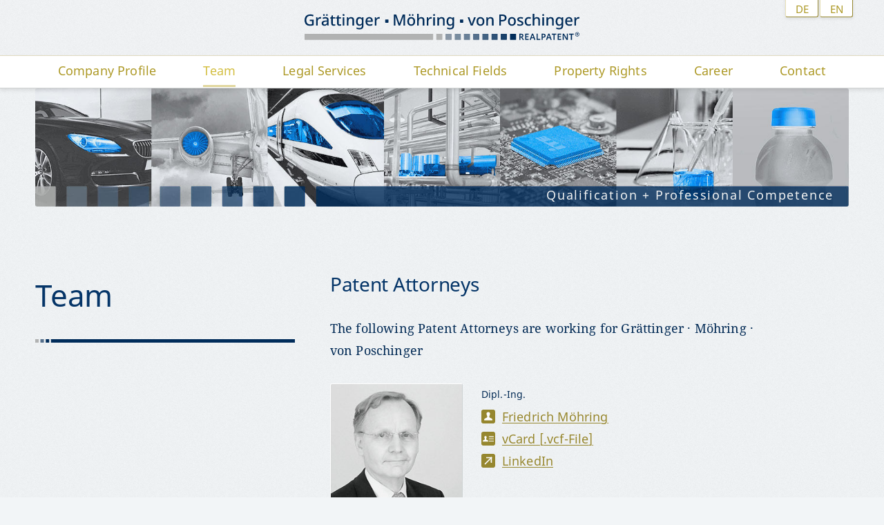

--- FILE ---
content_type: text/html; Charset=utf-8
request_url: https://www.realpatent.de/patentanwalt-starnberg/patent-attorneys-patentanwaelte.asp?sid=&id=&t=&s=&lang=en
body_size: 4153
content:

<!DOCTYPE html>

<html lang="en" dir="ltr">
<head>
<title>Patent Attorneys - Law firm  Grättinger &middot;  Möhring &middot; von Poschinger</title>
<meta name="description" content="Patent attorneys in the law firm Starnberg: Grättinger, Möhring, von Poschinger Camphausen, Grasbon"  />
<meta name="keywords" content="Realpatent, Patent Attorneys, Möhring, von Poschinger, Grättinger, Grasbon, Metzger, Patent attorneys"  />
<meta name="robots" content="index, follow"  />
<meta name="language" content="en"  />
<meta http-equiv="X-UA-Compatible" content="IE=edge" />
<meta name="Content-Type" http-equiv="Content-Type" content="text/html; charset=utf-8" />
<meta name="publisher" content="Realpatent - Grättinger, Möhring, von Poschinger" />
<meta name="author" content="CosmosMedia @ Cosmos Consulting Group"  />
<meta name="copyright" content="Realpatent and Cosmos Consulting Group" />
<meta name="Cleartype" http-equiv="cleartype" content="on" />
<meta name="HandheldFriendly" content="True" />
<meta name="MobileOptimized" content="480"  />
<meta name="viewport" content="width=device-width, initial-scale=1.00001, minimum-scale=1.00001, maximum-scale=5.00001, user-scalable=yes, shrink-to-fit=no" />
<meta name="geo.region" content="DE-BY" />
<meta name="geo.placename" content="Starnberg" />
<meta name="geo.position" content="47.9973048;11.3422767" />
<meta name="ICBM" content="47.9973048, 11.3422767" />
<meta property="og:type" content="business.business" />
<meta property="og:url" content="https://www.realpatent.com" />
<meta property="og:title" content="Patent Attorneys Grättinger, Möhring, von Poschinger" />
<meta property="og:description" content="Patent attorneys for national, European and international intellectual property legal advice." />
<meta property="og:image" content="https://www.realpatent.com/images-socialmedia/patentanwalt-realpatent-starnberg.jpg" />
<meta property="business:contact_data:street_address" content="Wittelsbacherstr. 2b" />
<meta property="business:contact_data:locality" content="München" />
<meta property="business:contact_data:region" content="Bayern" />
<meta property="business:contact_data:postal_code" content="82319" />
<meta property="business:contact_data:country_name" content="Deutschland" />
<link rel="apple-touch-icon" sizes="57x57" href="../images-fav/apple-touch-icon-57x57.png?d=230309" />
<link rel="apple-touch-icon" sizes="60x60" href="../images-fav/apple-touch-icon-60x60.png?d=230309" />
<link rel="apple-touch-icon" sizes="72x72" href="../images-fav/apple-touch-icon-72x72.png?d=230309" />
<link rel="apple-touch-icon" sizes="76x76" href="../images-fav/apple-touch-icon-76x76.png?d=230309" />
<link rel="apple-touch-icon" sizes="114x114" href="../images-fav/apple-touch-icon-114x114.png?d=230309" />
<link rel="apple-touch-icon" sizes="120x120" href="../images-fav/apple-touch-icon-120x120.png?d=230309" />
<link rel="apple-touch-icon" sizes="144x144" href="../images-fav/apple-touch-icon-144x144.png?d=230309" />
<link rel="apple-touch-icon" sizes="152x152" href="../images-fav/apple-touch-icon-152x152.png?d=230309" />
<link rel="apple-touch-icon" sizes="180x180" href="../images-fav/apple-touch-icon-180x180.png?d=230309" />
<link rel="icon" type="image/png" sizes="32x32" href="../images-fav/favicon-32x32.png?d=230309" />
<link rel="icon" type="image/png" sizes="192x192" href="../images-fav/android-chrome-192x192.png?d=230309" />
<link rel="icon" type="image/png" sizes="16x16" href="../images-fav/favicon-16x16.png?d=230309" />
<link rel="manifest" href="../images-fav/site.webmanifest?d=230309" />
<link rel="mask-icon" href="../images-fav/safari-pinned-tab.svg?d=230309" color="#002c5a" />
<link rel="shortcut icon" href="../images-fav/favicon.ico?d=230309" />
<link rel="alternate" hreflang="en" href="https://www.realpatent.de/patentanwalt-starnberg/patent-attorneys-patentanwaelte.asp?lang=EN"/>
<link rel="alternate" hreflang="de" href="https://www.realpatent.de/patentanwalt-starnberg/patent-attorneys-patentanwaelte.asp?lang=DE"/>
<link rel="alternate" hreflang="x-default" href="https://www.realpatent.de/patentanwalt-starnberg/patent-attorneys-patentanwaelte.asp?lang=en"/>
<link rel="canonical" href="https://www.realpatent.de/patentanwalt-starnberg/patent-attorneys-patentanwaelte.asp?lang=en"/>
<meta name="apple-mobile-web-app-title" content="Realpatent" />
<meta name="application-name" content="Realpatent" />
<meta name="msapplication-TileColor" content="#ffffff" />
<meta name="msapplication-TileImage" content="../images-fav/mstile-144x144.png?d=230309" />
<meta name="msapplication-config" content="../images-fav/browserconfig.xml?d=230309" />
<meta name="msapplication-navbutton-color" content="#002c5a" /> 
<meta name="theme-color" content="#002c5a" />
<!--[if lt IE 7]><html class="no-js lt-ie9 lt-ie8 lt-ie7" lang="en"><![endif]-->
<!--[if (IE 7)&!(IEMobile)]><html class="no-js lt-ie9 lt-ie8" lang="en"><![endif]-->
<!--[if (IE 8)&!(IEMobile)]><html class="no-js lt-ie9" lang="en"><![endif]-->
<!--[if gt IE 8]><!--> <html class="no-js" lang="en"><!--<![endif]-->

<link href="../css-realpatent-master.css" rel="stylesheet" type="text/css" />
</head>
<body class="bgbody">
<div class="main-content">
<div class="section group margin-top-first margin-bottom-2">
	<div class="col span_12 pad-x no-mobile">
	<span class="tagline ani-top-in">Qualification + Professional Competence</span>
	<img src="../images-patentanwalt-starnberg/patentanwalt-starnberg-muenchen.jpg" class="img img-keyvisual ani-top-in" alt="Patentanwalt" />
	</div>
</div>
<div class="section group margin-top margin-bottom-2">
	<div class="col span_4 pad-l">
	    <h1>Team</h1>
	    <hr class="icon-line">
	</div>
	<div class="col span_8 pad-x">
	    <h2>Patent Attorneys</h2>
	    <p>The following Patent Attorneys are working for Grättinger &middot; Möhring &middot; von&nbsp;Poschinger</p>
		<a href="../patentanwalt-starnberg/patent-attorney-anwalt-moehring.asp" title="CV | Friedrich Möhring" class="link link-img">
		<img src="../images-patentanwalt-starnberg/patentanwalt-moehring.jpg" class="img img-left img-border height-6" alt="Patentanwalt Friedrich Möhring" /></a>
		<small class="sans">Dipl.-Ing.</small><br />
		<a href="../patentanwalt-starnberg/patent-attorney-anwalt-moehring.asp" title="CV | Friedrich Möhring" class="link link-usr"><span></span>Friedrich Möhring</a><br/>
		<a href="../downloads/realpatent-patentanwalt-friedrich-moehring.vcf" class="link link-vcf" title=".VCF-File | Friedrich Möhring">
		<span></span>vCard [.vcf-File]</a><br/>
		<a href="https://www.linkedin.com/in/friedrich-m%C3%B6hring-35539a171/" class="link link-in" title="LinkedIn | Friedrich Möhring" target="_blank" rel="noopener noreferrer">
		<span></span>LinkedIn</a><br/>
		<span class="clear height-1 block"></span>
		<a href="../patentanwalt-starnberg/patent-attorney-anwalt-poschinger-camphausen.asp" title="CV | Hubertus von Poschinger-Camphausen" class="link link-img">
		<img src="../images-patentanwalt-starnberg/patentanwalt-poschinger.jpg" class="img img-left img-border height-6" alt="Patentanwalt Hubertus von Poschinger-Camphausen" /></a>
		<small class="sans">Dipl.-Phys.</small><br />
		<a href="../patentanwalt-starnberg/patent-attorney-anwalt-poschinger-camphausen.asp" title="CV | Hubertus von Poschinger-Camphausen" class="link link-usr"><span></span>Hubertus von Poschinger&#8209;Camphausen</a><br/>
		<a href="../downloads/realpatent-patentanwalt-hubertus-von-poschinger-camphausen.vcf" class="link link-vcf" title=".VCF-File | Hubertus von Poschinger-Camphausen">
		<span></span>vCard [.vcf-File]</a><br/>
		<a href="https://www.linkedin.com/in/hubertus-von-poschinger-camphausen-2359999b/" class="link link-in" title="LinkedIn | Hubertus von Poschinger-Camphausen" target="_blank" rel="noopener noreferrer">
		<span></span>LinkedIn</a><br/>
		<span class="clear height-1 block"></span>
		<a href="../patentanwalt-starnberg/patent-attorney-anwalt-grasbon.asp" title="CV | Dr. J. Felix Grasbon" class="link link-img">
		<img src="../images-patentanwalt-starnberg/patentanwalt-grasbon.jpg" class="img img-left img-border height-6" alt="Patentanwalt Dr. J. Felix Grasbon" /></a>
		<small class="sans">Dr. rer. nat., Dipl.-Phys.</small><br/>
		<a href="../patentanwalt-starnberg/patent-attorney-anwalt-grasbon.asp" title="CV | Dr. J. Felix Grasbon" class="link link-usr"><span></span>Dr. J. Felix Grasbon</a><br/>
		<a href="../downloads/realpatent-patentanwalt-dr-felix-grasbon.vcf" class="link link-vcf" title=".VCF-File | Dr. J. Felix Grasbon">
		<span></span>vCard [.vcf-File]</a><br/>
		<a href="https://www.linkedin.com/in/dr-felix-grasbon/" class="link link-in" title="LinkedIn | Dr. J. Felix Grasbon" target="_blank" rel="noopener noreferrer">
		<span></span>LinkedIn</a><br/>
		<span class="clear height-1 block"></span>
		<a href="../patentanwalt-starnberg/patent-attorney-anwalt-metzger.asp" title="CV | Christian Metzger" class="link link-img">
		<img src="../images-patentanwalt-starnberg/patentanwalt-metzger.jpg" class="img img-left img-border height-6" alt="Patentanwalt Christian Metzger" /></a>
		<small class="sans">Dipl.-Ing.</small><br />
		<a href="../patentanwalt-starnberg/patent-attorney-anwalt-metzger.asp" title="CV | Christian Metzger" class="link link-usr"><span></span>Christian Metzger</a><br/>
		<a href="../downloads/realpatent-patentanwalt-christian-metzger.vcf" class="link link-vcf" title=".VCF-File | Christian Metzger">
		<span></span>vCard [.vcf-File]</a><br/>
		<a href="https://www.linkedin.com/in/patent-christian-metzger/" class="link link-in" title="LinkedIn | Christian Metzger" target="_blank" rel="noopener noreferrer">
		<span></span>LinkedIn</a><br/>
		<span class="clear height-1 block"></span>
	    <h2>Office Team&thinsp;/&thinsp;Patent Paralegals</h2>
	    <p>Anja Neuschel<br/>
Marie-H. Exler<br/>
Anke Weigl<br/></p>
	    <h2>Financial accounting&thinsp;/&thinsp;Accountant technician</h2>
	    <p>Dorothea Hartstein</p>
	</div>
</div>
<!-- END MAIN CONTENT -->
</div>

<div class="section group logo-fixed bgbody no-print">
	<div class="col span_3 no-mobile">
		<div class="headleft">&nbsp;</div>
	</div>
	<div class="col span_6">
		<div class="logocontainer">
		<a class="logo" id="top" title="Startseite - Realpatent" href="../patentanwalt-starnberg/patentanwalt-realpatent-starnberg.asp"><span></span></a>
		</div>
	</div>
	<div class="col span_3 no-mobile">
		<div class="headright">&nbsp;</div>
	</div>
	<div class="col span_12">
		<header class="header-fixed">
			<section>
			<input id="mobile-menu" type="checkbox" aria-label="Open/Close Mobile Menu">
			<label for="mobile-menu" class="mobile-menu-toggle round" aria-label="Open/Close Mobile Menu">
				<span></span>
				<span></span>
				<span></span>
			</label>
<nav class="nav-container">
	<div class="langselector">
	<a href="/patentanwalt-starnberg/patent-attorneys-patentanwaelte.asp?sid=&id=&t=&s=" title="English" class="link-en-head" hreflang="en">EN</a>
	<a href="/patentanwalt-starnberg/patent-attorneys-patentanwaelte.asp?sid=&id=&t=&s=&lang=de" title="Deutsch" class="link-de-head" hreflang="de">DE</a>
	</div>
	<ul class="list-nav">
	<li class="list-nav-item "><a href="../patentanwalt-starnberg/patent-law-firm-kanzlei.asp" class="list-nav-item-link ">
	<span>Company Profile</span></a></li>
	<li class="list-nav-item active"><a href="../patentanwalt-starnberg/patent-attorneys-patentanwaelte.asp" class="list-nav-item-link active">
	<span>Team</span></a></li>
	<li class="list-nav-item "><a href="../patentanwalt-starnberg/patent-services-dienstleistungen.asp" class="list-nav-item-link ">
	<span>Legal Services</span></a></li>
	<li class="list-nav-item "><a href="../patentanwalt-starnberg/patent-branches-fachgebiete.asp" class="list-nav-item-link ">
	<span>Technical Fields</span></a></li>
	<li class="list-nav-item "><a href="../patentanwalt-starnberg/patent-trade-mark-rights-schutzrechte.asp" class="list-nav-item-link ">
	<span>Property Rights</span></a></li>
	<li class="list-nav-item "><a href="../patentanwalt-starnberg/patent-careers-jobs.asp" class="list-nav-item-link ">
	<span>Career</span></a></li>
	<li class="list-nav-item "><a href="../patentanwalt-starnberg/realpatent-contact-kontakt.asp" class="list-nav-item-link ">
	<span>Contact</span></a></li>
	</ul>
</nav>
			</section>
		</header>
	</div>
</div>
<!-- FOOTER -->
<div class="footer-wrapper no-print">
<footer class="footer">
<div class="section group margin-top">
	<div class="col span_12 pad-x">
	<hr/>
	<h3 class="text-center">Questions? Contact us today at +49 (0)8151 91 52 0</h3>
	</div>
</div>
<div class="section group margin-top">
	<div class="col span_4 pad-l">
		<h6 class="greydk">Requests</h6>
		<a href="tel:+49815191520" class="link link-phone">+49 (0)8151 91 52 0</a><br/>
		<a href="mailto:info@realpatent.de?subject=Direkt-Anfrage - www.realpatent.de" class="link link-mail">info@realpatent.de</a>
		<h6 class="greydk">Address</h6>
		<address class="vcard small sans">
		  <span class="fn org">Grättinger &middot; Möhring &middot; von&nbsp;Poschinger<br/>
		  Patentanwälte Partnerschaft&nbsp;mbB</span><br/>
		  <span class="adr">
		    <span class="street-address">Wittelsbacherstr. 2b</span><br/>
		    <span class="locality">82319 Starnberg (Munich)</span><br/> 
		    <span class="region noshow">Bavaria</span>
		    <span class="postal-code noshow">82319</span>
		    <span class="country-name">Germany</span>
		  </span>
		</address>	
	</div>
	<div class="col span_4 pad-l">
		<h6 class="greydk">Corporate Info</h6>
		<a href="../patentanwalt-starnberg/realpatent-contact-kontakt.asp" title="Contact" class="link link-icon ">
		<span></span>Contact</a><br/>
		<a href="../patentanwalt-starnberg/patent-law-firm-kanzlei.asp" title="Company Profile" class="link link-icon ">
		<span></span>Company Profile</a><br/>
		<a href="../patentanwalt-starnberg/patent-careers-jobs.asp" title="Career" class="link link-icon ">
		<span></span>Career</a><br/>
		<a href="../patentanwalt-starnberg/realpatent-datenschutz-privacy.asp" title="Privacy Policy" class="link link-icon ">
		<span></span>Privacy Policy</a><br/>
		<a href="../patentanwalt-starnberg/realpatent-imprint.asp" title="Imprint" class="link link-icon ">
		<span></span>Imprint</a><br/>
		<a href="../patentanwalt-starnberg/realpatent-agb.asp" title="Terms and Conditions" class="link link-icon ">
		<span></span>Terms and Conditions</a><br/>
		<!--<a href="#" title="AGB" class="link link-dl" target="_blank" rel="noopener noreferrer"><span></span>AGB [PDF]</a><br/>-->
	</div>
	<div class="col span_4 pad-l">
		<h6 class="greydk small">&copy; REALPATENT<sup>&reg;</sup> Starnberg&nbsp; 2026</h6>
		<p class="small sans greydk">Grättinger &middot; Möhring &middot; von&nbsp;Poschinger<br/>All rights reserved.</p>
	</div>
</div>
<div class="section group margin-bottom">
	<div class="col span_12 pad-x">
		<a href="http://www.cosmosmedia.de" name="cosmosdesigned" title="Design Studio München" class="link link-cosmos" target="_blank" rel="noopener noreferrer">
		&copy; cosmosdesigned</a>
	</div>	
</div>
</footer>
</div>
<!-- SCROLL TOP -->
<div class="scrolltotop">
<a href="#" role="button" aria-label="Scroll to top">
<svg height="48" viewBox="0 0 48 48" width="48" height="48px" xmlns="http://www.w3.org/2000/svg" class="round">
<path id="button-scroll-bg" d="M0 0h48v48h-48z"></path>
<path id="button-scroll-arrow" d="M14.83 30.83l9.17-9.17 9.17 9.17 2.83-2.83-12-12-12 12z"></path>
</svg>
</a>
</div>
</body>
</html>

--- FILE ---
content_type: text/css
request_url: https://www.realpatent.de/css-realpatent-master.css
body_size: 19446
content:
/* /////////////////////////////////////////////////////////////////////////////////////////////////////////  REALPATENT SETUP */
/* ////////////////////////////////////////////////////////////////  BREAKPOINT - SCREENSIZE
(max-width: 480px) (min-width: 576px) (min-width: 768px) (min-width: 1080px) (min-width: 1081px) (min-width: 1280px) (min-width: 1680px)
////////////////////////////////////////////////////////////////  COLOR
DARKBLUE:	#001226  -  #002c5a  -  #1a4b80
BLUE: 		#005cbf  -  #007dff  -  #80bdff
YELLOW: 	#a38d29  -  #d6bc42  -  #edd464
SILVER: 	#798080  -  #b1b2b2  -  #cfd1d1  
WHITE: 		#e7e9eb  -  #f1f2f2  -  #ffffff
BLACK:		#0d0e0e  -  #2f3131  -  #474b4b

DARKBLUE: #002c5a
BLUE: #007dff (ACCENT)
SILVER:	#b1b2b2
GOLD: #d6bc42

LINK: #96872f (150,135,47)
LINK-HOVER: #cdbb51 (205,187,81) / ACTIVE #ffe851 (255,232,81) 
RED/ORANGE CLOSELINK: #bf3600 / HOVER #ff5200

NAVCOLOR LINK: #ad9926 (179,159,54)
NAVCOLOR HOVER: #d3be40 (211,190,64)
NAVCOLOR MOBILE BACKGROUND: #f4f6f6
NAVCOLOR BORDERS: #e0dac0
NAVCOLOR NAVICONS: #c9b332

SELECTTEXT: #3d3512 SELECTBG #ffde4c
BODY-BACKGROUND: #f2f5f7 (NAV BACKGROUND)
CONTENT-BACKGROUND SOFT WHITE: #fafaff
BORDER/FRAME: #cfd4d4

COPYTEXT BODY: #002954 (FOR UNDERLINES ETC. #40556b) 
HEADLINES BLUE: #053568
HEADLINES GREY: #a8a9a9
FOOTERTEXT: #6b6c6c
OTHER UNIMPORTANT: #9d9e9e
////////////////////////////////////////////////////////////////  FONT STACK
font-family: "Noto Sans", Arial, Helvetica Neue, Helvetica, Calibri, sans-serif;
font-family: "Noto Serif", Georgia, Palatino, Garamond, "Book Antiqua", Times, Times New Roman, serif;
*/
/* /////////////////////////////////////////////////////////////////////////////////////////////////////////  FONT SETUP */
/* noto-sans-regular - latin */
@font-face {
font-family: 'Noto Sans';
font-style: normal;
font-weight: 400;
src: url('fonts-realpatent/noto-sans-v8-latin-regular.eot'); /* IE9 Compat Modes */
src: local('Noto Sans'), local('NotoSans'),
url('fonts-realpatent/noto-sans-v8-latin-regular.eot?#iefix') format('embedded-opentype'), /* IE6-IE8 */
url('fonts-realpatent/noto-sans-v8-latin-regular.woff2') format('woff2'), /* Latest Browser */
url('fonts-realpatent/noto-sans-v8-latin-regular.woff') format('woff'), /* Modern Browsers */
url('fonts-realpatent/noto-sans-v8-latin-regular.ttf') format('truetype'), /* Safari, Android, iOS */
url('fonts-realpatent/noto-sans-v8-latin-regular.svg#NotoSans') format('svg'); /* Legacy iOS */
font-display: swap;
}
/* noto-sans-700 - latin */
@font-face {
font-family: 'Noto Sans';
font-style: normal;
font-weight: 700;
src: url('fonts-realpatent/noto-sans-v8-latin-700.eot'); /* IE9 Compat Modes */
src: local('Noto Sans Bold'), local('NotoSans-Bold'),
url('fonts-realpatent/noto-sans-v8-latin-700.eot?#iefix') format('embedded-opentype'), /* IE6-IE8 */
url('fonts-realpatent/noto-sans-v8-latin-700.woff2') format('woff2'), /* Latest Browser */
url('fonts-realpatent/noto-sans-v8-latin-700.woff') format('woff'), /* Modern Browsers */
url('fonts-realpatent/noto-sans-v8-latin-700.ttf') format('truetype'), /* Safari, Android, iOS */
url('fonts-realpatent/noto-sans-v8-latin-700.svg#NotoSans') format('svg'); /* Legacy iOS */
font-display: swap;
}
/* noto-serif-regular - latin */
@font-face {
font-family: 'Noto Serif';
font-style: normal;
font-weight: 400;
src: url('fonts-realpatent/noto-serif-v7-latin-regular.eot'); /* IE9 Compat Modes */
src: local('Noto Serif'), local('NotoSerif'),
url('fonts-realpatent/noto-serif-v7-latin-regular.eot?#iefix') format('embedded-opentype'), /* IE6-IE8 */
url('fonts-realpatent/noto-serif-v7-latin-regular.woff2') format('woff2'), /* Latest Browser */
url('fonts-realpatent/noto-serif-v7-latin-regular.woff') format('woff'), /* Modern Browsers */
url('fonts-realpatent/noto-serif-v7-latin-regular.ttf') format('truetype'), /* Safari, Android, iOS */
url('fonts-realpatent/noto-serif-v7-latin-regular.svg#NotoSerif') format('svg'); /* Legacy iOS */
font-display: swap;
}
/* noto-serif-700 - latin */
@font-face {
font-family: 'Noto Serif';
font-style: normal;
font-weight: 700;
src: url('fonts-realpatent/noto-serif-v7-latin-700.eot'); /* IE9 Compat Modes */
src: local('Noto Serif Bold'), local('NotoSerif-Bold'),
url('fonts-realpatent/noto-serif-v7-latin-700.eot?#iefix') format('embedded-opentype'), /* IE6-IE8 */
url('fonts-realpatent/noto-serif-v7-latin-700.woff2') format('woff2'), /* Latest Browser */
url('fonts-realpatent/noto-serif-v7-latin-700.woff') format('woff'), /* Modern Browsers */
url('fonts-realpatent/noto-serif-v7-latin-700.ttf') format('truetype'), /* Safari, Android, iOS */
url('fonts-realpatent/noto-serif-v7-latin-700.svg#NotoSerif') format('svg'); /* Legacy iOS */
font-display: swap;
}
/* /////////////////////////////////////////////////////////////////////////////////////////////////////////  RESET */
html {-webkit-box-sizing: border-box; -moz-box-sizing: border-box; -o-box-sizing: border-box; -ms-box-sizing: border-box; box-sizing: border-box;}
*, *:before, *:after {margin: 0px; padding: 0px; border: none; border: 0px; outline: 0px; -webkit-box-sizing: inherit; -moz-box-sizing: inherit; -o-box-sizing: inherit; -ms-box-sizing: inherit; box-sizing: inherit; *behavior:url(boxsizing.htc); font-family: "Noto Sans", Arial, Helvetica Neue, Helvetica, Calibri, sans-serif; font-size: 100%; -ms-text-size-adjust: 100%; -webkit-text-size-adjust: 100%; -moz-text-size-adjust: 100%; font-weight: normal; font-weight: 400; line-height: 1; font: inherit; text-decoration: none; list-style: none; vertical-align: bottom;
-webkit-overflow-wrap: break-word; 
-moz-overflow-wrap: break-word; 
-ms-overflow-wrap: break-word; 
overflow-wrap: break-word; 
-webkit-word-break: break-word; 
-moz-word-break: break-word;
-ms-word-break: break-word;
word-break: break-word; 
-webkit-word-wrap: break-word;
-moz-word-wrap: break-word;
-ms-word-wrap: break-word;
word-wrap: normal; 
word-wrap: break-word;
-webkit-hyphens: auto; 
-moz-hyphens: auto; 
-ms-hyphens: auto; 
hyphens: auto;  
-webkit-hyphenate-limit-chars: auto 3; -webkit-hyphenate-limit-lines: 8;
-ms-hyphenate-limit-chars: auto 3; -ms-hyphenate-limit-lines: 8;
hyphenate-limit-chars: auto 3; hyphenate-limit-lines: 8;
white-space: normal;  -webkit-font-smoothing: antialiased; -webkit-text-stroke: 1px transparent; -moz-osx-font-smoothing: grayscale; text-rendering: optimizeLegibility; color: inherit; background: transparent;}
html,body,div,a,applet,span,object,h1,h2,h3,h4,h5,h6,p,blockquote,pre,abbr,address,big,cite,code,del,dfn,em,img,ins,kbd,q,samp,small,strong,sub,sup,var,b,i,dl,dt,dd,ol,ul,li,fieldset,form,label,legend,input,textarea,button,select,optgroup,table,caption,tbody,tfoot,thead,tr,th,td,article,aside,figure,footer,header,hgroup,menu,nav,section,time,mark {margin: 0px; padding: 0px; border: none; border: 0px; outline: 0px;}
body:not(:-moz-handler-blocked) fieldset {display: table-cell;}
article,aside,details,figcaption,figure,footer,header,hgroup,menu,nav,section,main,summary {display: block;}
/* RESET TYPO */
input, abbr, acronym, code, kbd, q, samp, var {quotes: none; -ms-hyphens: none; -o-hyphens: none; -moz-hyphens: none; -webkit-hyphens: none; hyphens: none;}
blockquote:before, blockquote:after, q:before, q:after {content: ''; content: none;}
pre, pre code, code, kbd, samp {white-space: -moz-pre-wrap; white-space: -pre-wrap; white-space: -o-pre-wrap; white-space: pre; white-space:pre-wrap; overflow: auto;}
ol, ul, dl {list-style: none;}
abbr[title], acronym[title] {position: relative; border-bottom: none; text-decoration: none; border-bottom: 0.075em dotted #40556b; cursor: help;}
abbr[title]:hover:after, abbr[title]:focus:after, acronym[title]:hover:after, acronym[title]:focus:after {content: attr(title); position: absolute; left: -20px; bottom: -50px; width: auto; white-space: nowrap; background-color: #002954; color: #f1f2f2; -moz-border-radius: 3px; -webkit-border-radius: 3px; border-radius: 3px; -khtml-border-radius: 3px; box-shadow: 1px 1px 5px 0 rgba(51,51,51,0.5); font-size: 14px; padding: 0px 10px; z-index: 999;}
form, input, textarea, button, select, fieldset, optgroup {margin: 0px; font-size: 100%; line-height: normal; border: 0px; color: inherit; font: inherit; text-transform: none; overflow: visible;}
input[type=checkbox], input[type=radio], [type=checkbox], [type=radio] {padding: 0; -webkit-box-sizing: border-box; -moz-box-sizing: border-box; -o-box-sizing: border-box; -ms-box-sizing: border-box; box-sizing: border-box;}
input[type=number]:-webkit-inner-spin-button, input[type=number]:-webkit-outer-spin-button {height: auto;} 
[type=search] {-webkit-appearance: textfield; outline-offset: -2px;}
[type=search]:-webkit-search-cancel-button, [type=search]:-webkit-search-decoration {-webkit-appearance: none;}
legend {box-sizing: border-box; color: inherit; display: table; max-width: 100%; padding: 0;}
textarea {overflow: auto; white-space: pre-wrap;}
button, html [type=button], input[type=button], input[type=submit], input[type=reset], input[type=reset], input[type=submit], [type=button], [type=reset], [type=submit] {-webkit-appearance: button; cursor: pointer;}
button[disabled], html input[disabled], [disabled] {cursor: default} 
button:-moz-focus-inner, input:-moz-focus-inner {border: 0; padding: 0}
button:-moz-focus-inner, [type=button]:-moz-focus-inner, [type=reset]:-moz-focus-inner, [type=submit]:-moz-focus-inner {border-style: none; padding: 0;}
button:-moz-focusring, [type=button]:-moz-focusring, [type=reset]:-moz-focusring, [type=submit]:-moz-focusring {outline: 1px dotted ButtonText;}
:-webkit-file-upload-button {-webkit-appearance: button; font: inherit;}
a, button, html input[type=button] {border: none; border: 0px; outline: 0; text-decoration: none; background-color: transparent; cursor: pointer;}
a:active, a:hover {border: none; border: 0px; outline: 0; text-decoration: none;}
table {border-collapse: collapse; border-spacing: 0px;}
td, th, tfoot, tbody, thead, tr, tt {padding:0}
img, image, a img, a image {border-style: none; border: none; border: 0px; display: block; -ms-interpolation-mode: bicubic; }
svg:not(:root) {overflow: hidden;}
figure {position: relative;}
figure img, figure object, figure embed, figure video {display: block;}
audio, object, embed, video, iframe, canvas, progress {display: block; display: inline-block; max-width: 100%; width: 100%; margin: 0px; padding: 0px; border: 0;}
audio:not([controls]) {display: none; height: 0;}
hr {height: 0px; position: relative; border: 0; -moz-box-sizing: content-box; -webkit-box-sizing: content-box; box-sizing: content-box;}
.clear {clear: both;}
.clear:before, .clear:after {display: table; content: "";}
.clear:after {clear: both;}
.clearfix:after {visibility: hidden; display: block; font-size: 0px; content: " "; clear: both; height: 0px; margin: 0px; padding: 0px;}
* html .clearfix {zoom: 1;} /* IE6 */
*:first-child+html .clearfix, *:first-child + html .row, *:first-child + html .clear {zoom: 1;}
.section:before, .section:after {content: ""; display: table;}
.section:after {clear: both;}
.section {zoom: 1;}
[hidden], template {display: none;}
.hidden.focusable:active, .hidden.focusable:focus {position: static; clip: auto; height: auto; width: auto;	margin: 0px; overflow: visible;}
*[lang=en]{quotes: "ÃƒÂ¢Ã¢â€šÂ¬Ã…â€œ" "ÃƒÂ¢Ã¢â€šÂ¬Ã‚Â" "ÃƒÂ¢Ã¢â€šÂ¬Ã‹Å“" "ÃƒÂ¢Ã¢â€šÂ¬Ã¢â€žÂ¢"; quotes: "\201C" "\201D" "\2018" "\2019";}
*[lang=de]{quotes: "ÃƒÂ¢Ã¢â€šÂ¬Ã…â€œ" "ÃƒÂ¢Ã¢â€šÂ¬Ã‚Â" "ÃƒÂ¢Ã¢â€šÂ¬Ã‹Å“" "ÃƒÂ¢Ã¢â€šÂ¬Ã¢â€žÂ¢"; quotes: "\201C" "\201D" "\2018" "\2019";}
:-moz-selection {background: #ffde4c; color: #3d3512; text-shadow: 0px 0px 0px #ffde4c;}
:selection {background: #ffde4c; color: #3d3512; text-shadow: 0px 0px 0px #ffde4c;}
::-moz-selection {background: #ffde4c; color: #3d3512; text-shadow: 0px 0px 0px #ffde4c;}
::selection {background: #ffde4c; color: #3d3512; text-shadow: 0px 0px 0px #ffde4c;}
/* /////////////////////////////////////////////////////////////////////////////////////////////////////////  GENERAL LAYOUT */ 
html {height: 100%; -webkit-tap-highlight-color: #002c5a; font-family: "Noto Sans", Arial, Helvetica Neue, Helvetica, Calibri, sans-serif; color: #002954; /* font-size: 16px; font-size: 100%; line-height: 1.50; font-style: normal; font-weight: normal; font-weight: 400; -ms-text-size-adjust: 100%; -webkit-text-size-adjust: 100%; */ -webkit-overflow-scrolling: touch; text-rendering: optimizelegibility; scroll-behavior: smooth; overflow-x: hidden; overflow-y: auto;} 
body {position: relative; height: 100%; min-height: 101%; height: 100vh; width: 100%; width: 100vw; margin: 0; padding: 0; font-family: "Noto Sans", Arial, Helvetica Neue, Helvetica, Calibri, sans-serif; color: #002954; /* font-size: 1.2rem; font-style: normal; font-weight: normal; font-weight: 400; */ text-align: center; background-color: #f2f5f7; background: #f2f5f7 url('images/spacer.gif') repeat fixed left top; z-index: 1;}
.bgbody {background-color: #f2f5f7; background-color: rgba(242,245,247,1.00); background-image: url('images/bg-pattern.png'); background-repeat: repeat; background-position: left top;}
.main-content {width: 100%; max-width: 1680px; margin: 0 auto; text-align: left;}
/* /////////////////////////////////////////////////////////////////////////////////////////////////////////  LISTS */ 
dl.list {width: 100%; overflow: hidden;}
dl.list dt {float: left; width: 45.3%; padding-right: 0.2rem; color: #798080;}
dl.list dd {float: left; width: 54.7%;}

dl.list-contact {width: 100%; overflow: hidden;}
dl.list-contact dt {float: left; width: 25%; padding-right: 0.2rem; color: #798080;}
dl.list-contact dd {float: left; width: 75%;}

dl.list-table {width: 100%; overflow: hidden; border: 1px #cfd4d4 solid; border-top-color: #ffffff; border-left-color: #ffffff; background: #e7e9eb;}
dl.list-table dt {float: left; width: 100%; padding-right: 0.2rem; color: #798080; padding: 0.750005rem;}
dl.list-table dd {float: left; width: 100%; padding: 0.750005rem;}

ol.list {list-style: none; counter-reset: ol-counter-1;}
ol.list li {counter-increment: ol-counter-1; margin-left: 2rem;}
ol.list li:before {content: counter(ol-counter-1) ". "; color: #798080; font-weight: 700; margin-left: -2rem; margin-right: 0.85rem;}

ol.list-big {counter-reset: ol-counter-2; display: flex; flex-wrap: wrap;}
ol.list-big li {counter-increment: ol-counter-2; display: block; width: 100%; margin-bottom: 1.50001rem;}
ol.list-big li:before {display: block; float: left; content: "0" counter(ol-counter-2); font-size: 3.00001rem; line-height: inherit; margin-right: 0.5rem; margin-top: 0.775rem; color: #b1b2b2;}

ul.list {}
ul.list li {text-indent: -1.175rem; padding-left: 1.175rem;}
ul.list li:before {content: ''; display: inline-block; height: 5px; width: 5px; margin-right: 0.75rem; background-image: url(images-realpatent/icon-dot-single-blue.svg); background-size: contain; background-repeat: no-repeat; background-position: 0 0; vertical-align: middle;}

.list-grid, .list-grid-full {margin-top: 0px; margin-left: 0px;}
.list-grid li, .list-grid-full li {width: 99%; display: block; float: left; position: relative; padding: 0.750005rem; margin-right: 1%; border-bottom: 1px #1a4b80 dotted; background: transparent; font-family: "Noto Sans", Arial, Helvetica Neue, Helvetica, Calibri, sans-serif; font-weight: 400;}
/*
.list-grid-2 li, .list-grid-full-2 li {width: 100%; display: block; float: left; position: relative; padding: 0.750005rem; border: 1px #cfd4d4 solid; border-top-color: #ffffff; border-left-color: #ffffff; background: #e7e9eb; font-family: "Noto Sans", Arial, Helvetica Neue, Helvetica, Calibri, sans-serif; font-weight: 400;}
.list-grid li a.grid-link, .list-grid-full li a.grid-link {display: block; color: black; position: relative; overflow: hidden;}
*/
.listspecial {margin: 3.00002rem 0 0 0; padding: 0;}
.listspecial:after {clear: both; content: ""; display: table;}
.listspecial li {margin-bottom: 1.50001rem;}
.listspecial li h3 {position: relative; z-index: 10;}
.listspecial li h3:before {content: ""; position: absolute; display: block; background-color: #dfe1e1; width: 1.7777877778rem; height: 1.7777877778rem; -moz-border-radius: 3px; -webkit-border-radius: 3px; border-radius: 3px; -khtml-border-radius: 3px; z-index: 9; z-index: -1;}
.listspecial li h3 span {}
.listspecial li p {}

@media all and (min-width: 576px) {
dl.list-contact dt {width: 15%;}
dl.list-contact dd {width: 85%;}
}
@media all and (min-width: 1081px) {
dl.list-contact dt {width: 30%;}
dl.list-contact dd {width: 70%;}
.list-grid li {width: 48%;}
}
@media all and (min-width: 1280px) {
dl.list-table dt {float: left; width: 44.3%;}
dl.list-table dd {float: left; width: 55.7%;}
ol.list-big li {margin-bottom: 1.7777877778rem;}
ol.list-big li:before {font-size: 3.5555655556rem; margin-top: 0.825rem;}
.list-grid li {width: 32.33333%;}
}
@media all and (min-width: 1680px) {
dl.list-contact dt {width: 25%;}
dl.list-contact dd {width: 75%;}
dl.list-table dt {padding: 0.888938889rem;}
dl.list-table dd {padding: 0.888938889rem;}
.list-grid li, .list-grid-full li {padding: 0.888938889rem;} 
.listspecial {margin: 1.7777877778rem 0 0 0;}
.listspecial li {float: left; width: 45%; margin-right: 5%; margin-bottom: 1.7777877778rem;}
.listspecial li:nth-child(2n) {margin-right: 0;}
.listspecial li h3:before {width: 3.5555655556rem; height: 3.5555655556rem;}
}
/* /////////////////////////////////////////////////////////////////////////////////////////////////////////  TABLES */
table.table-data {width: 100%; border-collapse: collapse; margin-top: -1px;}
tr:nth-of-type(odd) {background: #e7e9eb;}
th {background: #002c5a; color: #f1f2f2;}
td, th {line-height: calc(4.50003rem - 1px); height: calc(4.50003rem - 1px);  padding-left: 0.5rem; text-align: left; border: 1px solid #cfd4d4;}

@media all and (max-width: 1280px), (min-device-width: 768px) and (max-device-width: 1280px) {
table.table-data {width: 100%;}
table.table-data, thead, tbody, th, td, tr {display: block;}
thead tr {position: absolute; top: -9999px;	left: -9999px;}
tr {border: 1px solid #cfd4d4;}
td {border: none; border-bottom: 1px solid #cfd4d4;	position: relative;	padding-left: 40%;}
td:before {position: absolute; top: 5px; left: 0.5rem; width: 45%; padding-right: 0.25rem; white-space: nowrap; content: attr(data-column); color: #002c5a; font-weight: 700;}
}

@media all and (min-width: 1680px) {
table.table-data {width: 100%; border-collapse: collapse; margin-top: 0px;}
td, th {line-height: calc(3.5555755556rem - 1px); height: calc(3.5555755556rem - 1px);}
}
/* /////////////////////////////////////////////////////////////////////////////////////////////////////////  IMAGES */
.img {-moz-border-radius: 3px; -webkit-border-radius: 3px; border-radius: 3px; -khtml-border-radius: 3px; width: auto; height: auto; overflow: hidden; display: block; color: #cfd1d1; font-size: 0.8333333333rem;}

.img-left {float: left; margin-right: 1.50001rem;}
.img-right {float: right; margin-left: 1.50001rem;}
.img-full {display: block; width: 100%; height: auto;} 
.img-keyvisual {position: relative; display: block; width: 100%; height: auto; z-index: 10;}
.img-border {border: 1px #cfd4d4 solid; border-top-color: #ffffff; border-left-color: #ffffff;}
.img-bspace {margin-bottom: 1.50001rem;}

.icon-dots {width: auto; height: 7px; display: inline; vertical-align: baseline; margin-right: 12px; left: 0px; margin-left: 0px;}
.margin-icon-dots {margin-left: 40px;}

.icon-link {width: 37px; height: auto; display: inline; vertical-align: middle; margin-right:  1rem;}
.icon-link-top {width: 37px; height: 37px;}

figure.img-caption {width: auto; height: auto;}
figure.img-caption img {width: auto; height: 17.7778777778rem;}
figcaption {display: block; line-height: 1.7777877778rem; width: 600px; background-color: #cfd4d4; color: #f1f2f2; font-size: 0.73em; vertical-align: baseline; padding-left: 0.5rem;}

@media all and (min-width: 1280px) {
.icon-dots {height: 14px; margin-right: 20px;}
.margin-icon-dots {margin-left: 77px;}
}
/* /////////////////////////////////////////////////////////////////////////////////////////////////////////  FORMS */ 
button, fieldset, input:not([type="radio"]):not([type="checkbox"]), select, textarea {border-width: 1px; border-style: solid; border-color: #cfd4d4;}
fieldset {padding-top: 0.0001em; padding-bottom: 0; min-width: 0;}
input[type=radio], input[type=checkbox] {margin-bottom: 0.355em; line-height: 0px;}
@media all and (min-width: 1081px) {
input[type=radio], input[type=checkbox] {margin-bottom: 0.525em; line-height: 0px;}
}
/* /////////////////////////////////////////////////////////////////////////////////////////////////////////  LAYOUT BLOCKS */
section, .section {display: block; position: relative; width: 100%; max-width: 1680px; margin: 0px auto 0px auto; padding: 0px; clear: both;}
/* /////////////////////////////////////////////////////////////////////////////////////////////////////////  HEADER */
header {display: block; width: 100%; height: 30px; right: 0px; margin-top: 15px; border-top: transparent 1px solid; border-bottom: transparent 1px solid; background-color: transparent;}
header.header-fixed {position: fixed; top: 0; max-width: 100%; text-align: center; z-index: 990;}
/* /////////////////////////////////////////////////////////////////////////////////////////////////////////  HEADER LOGO */
.logo-fixed {position: fixed; width: 100%; top: 0; max-width: 100%; border-bottom: 1px #cfd1d1 solid; z-index: 991;}
.logocontainer {display: block; position: relative; width: 100%; max-width: 240px; height: auto; padding: 20px 0px 18px 0px; margin: 0px; float: left; text-align: left; left: 3.75%; overflow: hidden; z-index: 991;}
a.logo {display: block; position: relative; top: 0px; width: 240px; height: 42px; margin: 0px; padding: 0px; float: left; text-align: left; background: url('images-realpatent/patentanwaelte-starnberg-realpatent.svg') no-repeat 0px 0px; background-size: cover; cursor: pointer; text-decoration: none; overflow: hidden; text-indent: 100%; z-index: 992;}
a.logo span {display: block; position: relative; width: 240px; height: 42px; margin: 0px; background: url('images-realpatent/patentanwaelte-starnberg-realpatent.svg') no-repeat 0px -42px; background-size: cover; cursor: pointer; -ms-filter:"progid:DXImageTransform.Microsoft.Alpha(Opacity=0)"; filter: alpha(opacity=0); -moz-opacity: 0; -khtml-opacity: 0; opacity: 0; transition: opacity 1.25s; -webkit-transition: opacity 1.25s; -moz-transition: opacity 1.25s; -o-transition: opacity 1.25s; z-index: 993;}
a.logo:hover {background: url('images/spacer.gif') no-repeat 0px 0px;}
a.logo:hover span {-ms-filter:"progid:DXImageTransform.Microsoft.Alpha(Opacity=100)"; filter: alpha(opacity=100); -moz-opacity: 1; -khtml-opacity: 1; opacity: 1;}

@media all and (min-width: 480px){
.logocontainer {padding: 10px 0px 9px 0px; left: 3.75%; max-width: 360px;}
a.logo {width: 360px; height: 63px;}
a.logo span {width: 360px; height: 63px; background-position: 0px -63px;}
}
@media all and (min-width: 1081px){
.logocontainer {display: block; position: relative; width: 100%; max-width: 100%; height: 80px; margin: 0px auto 0px auto; padding: 0px; text-align: center; left: auto; right: auto;}
a.logo {position: absolute; width: 400px; height: 70px; left: 50%; top: 50%; margin: -35px 0 0 -200px;}
a.logo span {position: absolute; width: 400px; height: 70px; left: 50%; top: 50%; margin: -35px 0 0 -200px; background-position: 0px -70px; -ms-filter:"progid:DXImageTransform.Microsoft.Alpha(Opacity=0)"; filter: alpha(opacity=0); -moz-opacity: 0; -khtml-opacity: 0; opacity: 0;}
.headleft {display: block; position: relative; padding: 37px 1rem 0px 0px; width: 100%; height: 79px; text-align: right; font-size: 0.73em; letter-spacing: 0.045em; color: #a8a9a9;}
.headright {display: block; position: relative; padding: 37px 0px 0px 1rem; width: 100%; height: 79px; text-align: left; font-size: 0.73em; letter-spacing: 0.045em; color: #a8a9a9;}
}
@media all and (min-width: 1280px){
a.logo {position: absolute; width: 400px; height: 70px; left: 50%; top: 50%; margin: -35px 0 0 -200px;}
a.logo span {position: absolute; width: 400px; height: 70px; left: 50%; top: 50%; margin: -35px 0 0 -200px; background-position: 0px -70px; -ms-filter:"progid:DXImageTransform.Microsoft.Alpha(Opacity=0)"; filter: alpha(opacity=0); -moz-opacity: 0; -khtml-opacity: 0; opacity: 0;}
.headleft {padding: 40px 1rem 0px 0px; font-size: 0.73em; letter-spacing: 0.015em;}
.headright {padding: 40px 0px 0px 1rem; font-size: 0.73em; letter-spacing: 0.015em;}
}
@media all and (min-width: 1680px){
.headleft {padding: 33px 0rem 0px 0px;}
.headright {padding: 33px 0px 0px 0rem;}
}
/* /////////////////////////////////////////////////////////////////////////////////////////////////////////  NAVIGATION */
/* MOBILE MENUE FIRST */
@media all and (max-width: 1080px) {
input#mobile-menu {position: absolute; top: -9999px; left: -9999px; background: none; z-index: 994;}
/* MOBILE MENUE TOGGLE BUTTON */
input#mobile-menu + label.mobile-menu-toggle {position: fixed; top: 16px; right: 1rem; height: 48px; width: 48px; background-color: #ad9926; border: 1px #96872f solid; border-top-color: #e8e1b7; border-left-color: #e8e1b7; color: #f1f2f2; z-index: 995;}
input#mobile-menu + label.mobile-menu-toggle span {position: absolute; width: 23px; height: 2px; top: 50%; margin-top: -2px; left: 25%; display: block; background: #e7e9eb; transition: 0.33s;}
input#mobile-menu + label.mobile-menu-toggle:hover {background: #d3be40; color: #ffffff;}
input#mobile-menu + label.mobile-menu-toggle:hover span {background: #ffffff;}
input#mobile-menu + label.mobile-menu-toggle span:first-child {top: 14px;}
input#mobile-menu + label.mobile-menu-toggle span:last-child {top: 33px;}
label.mobile-menu-toggle:hover {cursor: pointer;}
input#mobile-menu:checked + label.mobile-menu-toggle span {opacity: 0; top: 50%;}
input#mobile-menu:checked + label.mobile-menu-toggle span:first-child {opacity: 1; transform: rotate(405deg);}
input#mobile-menu:checked + label.mobile-menu-toggle span:last-child {opacity: 1; transform: rotate(-405deg);}
input#mobile-menu:checked ~ nav.nav-container {display: block;}
/* MOBILE MENUE BACKGROUND */
input#mobile-menu ~ nav.nav-container {position: fixed; top: 0; left: 0; width: 100%; height: auto; transition: 0.33s; transition-delay: 0.33s; overflow: hidden; 
background: #f4f6f6;
background: -moz-linear-gradient(top, #f4f6f6 0%, #d0d2d2 100%);
background: -webkit-linear-gradient(top, #f4f6f6 0%, #d0d2d2 100%);
background: linear-gradient(to bottom,  #f4f6f6 0%, #d0d2d2 100%);
filter: progid:DXImageTransform.Microsoft.gradient( startColorstr='#f4f6f6', endColorstr='#d0d2d2',GradientType=0 );
z-index: 994;}
/* MOBILE MENUE LINK LISTING */
input#mobile-menu ~ nav.nav-container > ul.list-nav {text-align: center; position: absolute; top: 0px; left: 55%; right: 0px;}
input#mobile-menu ~ nav.nav-container > ul.list-nav > li.list-nav-item {opacity: 0; transition: 0.33s; transition-delay: 0s;}
/* MOBILE MENUE LINKS */
input#mobile-menu ~ nav.nav-container > ul.list-nav > li.list-nav-item > a.list-nav-item-link {display: block; border-bottom: 0px solid #ad9926; min-height: 3.00001rem; height: 4vh;}
input#mobile-menu ~ nav.nav-container > ul.list-nav > li.list-nav-item > a.list-nav-item-link:hover {background-color: transparent; margin-left: -0.5rem; transition: all 0.33s ease-in-out; transition-duration: 0.33s;}
input#mobile-menu ~ nav.nav-container > ul.list-nav > li.list-nav-item > a.list-nav-item-link span {color: #ad9926; font-size: 1.44rem; line-height: 1.50001rem;}
input#mobile-menu ~ nav.nav-container > ul.list-nav > li.list-nav-item > a.list-nav-item-link:hover span {color: #d3be40;}
/* MOBILE MENUE LINK UNDERLINE */
input#mobile-menu ~ nav.nav-container > ul.list-nav > li.list-nav-item > a.list-nav-item-link:before, 
input#mobile-menu ~ nav.nav-container > ul.list-nav > li.list-nav-item > a.list-nav-item-link:after {
content: ""; position: relative; display: block; top: 0.5rem; width: 0px; height: 3px; margin: 3px 0px 0px 0px; transition: all 0.2s ease-in-out; transition-duration: 0.75s; opacity: 0;}
input#mobile-menu ~ nav.nav-container > ul.list-nav > li.list-nav-item > a.list-nav-item-link:hover:before, 
input#mobile-menu ~ nav.nav-container > ul.list-nav > li.list-nav-item > a.list-nav-item-link:hover:after {width: 100%; opacity: 1;}
input#mobile-menu ~ nav.nav-container > ul.list-nav > li.list-nav-item > a.list-nav-item-link:hover:after {right: 0; background-color: #d3be40;}
input#mobile-menu:checked ~ nav.nav-container {height: 100%; transition-delay: 0s;}
input#mobile-menu:checked ~ nav.nav-container > ul.list-nav > li.list-nav-item {opacity: 1; transition-delay: 0.33s;}
}
@media all and (min-height: 480px) {
input#mobile-menu ~ nav.nav-container > ul.list-nav {top: 15%; left: 10%;}
input#mobile-menu ~ nav.nav-container > ul.list-nav > li.list-nav-item > a.list-nav-item-link {height: 7vh;}
}
/* MOBILE MENUE FOLD OUT */
nav.nav-container {display: none; position: absolute; width: 100%; margin: 0px; padding: 0px; left: 0px; right: 0px; top: 45px; border: #e2e4e4 2px solid; -webkit-box-shadow: 0px 10px 15px 0px rgba(99,99,99,0.45); -moz-box-shadow: 0px 10px 15px 0px rgba(99,99,99,0.45); box-shadow: 0px 10px 15px 0px rgba(99,99,99,0.45); z-index: 999;}
nav.nav-container ul.list-nav {display: block; width: 100%; margin: 0px auto 0px auto; padding: 0px; float: left;}
nav.nav-container ul.list-nav li.list-nav-item {float: none; padding: 0px; width: 100%; display: block; font-family: "Noto Sans", Arial, Helvetica Neue, Helvetica, Calibri, sans-serif; font-weight: 400;}
nav.nav-container ul.list-nav li.list-nav-item a.list-nav-item-link {display: block; padding: 10px 0px 8px 20px; font-size: 1em; color: #ad9926; text-align: left; border-bottom: 1px solid #e0dac0;}
nav.nav-container ul.list-nav li.list-nav-item a.list-nav-item-link:hover {background-color: #d3be40; color: #f1f2f2; transition: all 0.33s ease 0s;}

@media all and (max-width: 480px){
}
@media all and (min-width: 576px){
nav.nav-container ul.list-nav li.list-nav-item a.list-nav-item-link {padding: 10px 0px 8px 35px; font-size: 1rem;}
}
@media all and (min-width: 768px){
nav.nav-container ul.list-nav li.list-nav-item a.list-nav-item-link {padding: 10px 0px 8px 42px; font-size: 1rem;}
}
@media all and (min-width: 1081px){
.mobile-menu-toggle, input#mobile-menu, label.mobile-menu-toggle {display: none;}
input#mobile-menu ~ nav.nav-container {background: transparent;}
header.header-fixed {width: 100%; height: 48px; margin: 80px auto 0px auto; text-align: center; border-top: #e0dac0 1px solid; border-bottom: #cfd1d1 1px solid; background-color: #ffffff; -webkit-box-shadow: 0px 3px 5px 0px rgba(99,99,99,0.15); -moz-box-shadow: 0px 3px 5px 0px rgba(99,99,99,0.15); box-shadow: 0px 3px 5px 0px rgba(99,99,99,0.15);}
nav.nav-container {display: block; position: relative; width: 100%; height: 48px; margin: 0 auto; text-align: center; top: 0px; border: 0px; background-color: #ffffff; -webkit-box-shadow: 0px 0px 0px 0px rgba(99,99,99,0); -moz-box-shadow: 0px 0px 0px 0px rgba(99,99,99,0); box-shadow: 0px 0px 0px 0px rgba(99,99,99,0);}
nav.nav-container ul.list-nav {width: 100%; min-height: 48px; height: 48px; line-height: 48px; margin: -1px auto 0px auto; text-align: center;}
nav.nav-container ul.list-nav li.list-nav-item {display: inline; display: inline-block; width: auto; min-height: 48px; height: 48px; line-height: 48px; margin: 0px auto 0px auto; padding: 0px; text-align: center;}
nav.nav-container ul.list-nav li.list-nav-item:last-child {padding-right: 0px;}
nav.nav-container ul.list-nav li.list-nav-item a.list-nav-item-link {display: inline; display: inline-block; width: auto; min-height: 48px; height: 48px; line-height: 48px; margin: -1px 0px 0px 0px; padding: 0px 0.90rem 0px 0.90rem; font-size: 1rem; text-align: center; vertical-align: bottom; border: 0px;}
nav.nav-container ul.list-nav li.list-nav-item a.list-nav-item-link:hover, nav.nav-container ul.list-nav li.list-nav-item a.list-nav-item-link.active {background-color: transparent; color: #d3be40; transition: all 0.33s ease 0s;}
nav.nav-container ul.list-nav li.list-nav-item a.list-nav-item-link span {display: block; height: 47px; line-height: 47px; margin: 0px 0px 0px 0px; padding: 0px; border-bottom: 3px solid transparent;}
nav.nav-container ul.list-nav li.list-nav-item a.list-nav-item-link:hover span, nav.nav-container ul.list-nav li.list-nav-item a.list-nav-item-link.active span {border-bottom-color: #e1d79e; transition: all 0.33s ease 0s;}
}
@media all and (min-width: 1280px){
nav.nav-container ul.list-nav li.list-nav-item a.list-nav-item-link {margin-left: 0.85rem; margin-right: 0.85rem;}
}
/* /////////////////////////////////////////////////////////////////////////////////////////////////////////  HYPERLINKS LINKS */
a, a:link, a:visited, a.link {color: #96872f; font-family: "Noto Sans", Arial, Helvetica Neue, Helvetica, Calibri, sans-serif; -moz-transition: color 200ms ease; -o-transition: color 200ms ease; -webkit-transition: color 200ms ease; transition: color 200ms ease;}
a:hover, a:focus, a.active {color: #cdbb51;}
a:active {color: #ffe851;}
a:not([class]), a[class=""] {font-family: "Noto Serif", Georgia, Palatino, Garamond, "Book Antiqua", Times, Times New Roman, serif;}
a.link.active {color: #b1b2b2;}

a.link, a.link:visited {text-decoration: none; position: relative; text-shadow: -1px -1px 0 #f1f2f2, 1px -1px 0 #f1f2f2, -1px 1px 0 #f1f2f2, 1px 1px 0 #f1f2f2; background-image: linear-gradient(to top, rgba(0, 0, 0, 0), rgba(0, 0, 0, 0) 2px, #96872f 2px, #96872f 3px, rgba(0, 0, 0, 0) 3px);}
a.link:hover, a.link:focus, a.link.active {text-shadow: -1px -1px 0 #f1f2f2, 1px -1px 0 #f1f2f2, -1px 1px 0 #f1f2f2, 1px 1px 0 #f1f2f2; background-image: linear-gradient(to top, rgba(0, 0, 0, 0), rgba(0, 0, 0, 0) 2px, #cdbb51 2px, #cdbb51 3px, rgba(0, 0, 0, 0) 3px);}
a.link.active {background-image: linear-gradient(to top, rgba(0, 0, 0, 0), rgba(0, 0, 0, 0) 2px, #b1b2b2 2px, #b1b2b2 3px, rgba(0, 0, 0, 0) 3px);}

@media (-webkit-min-device-pixel-ratio: 1.5), (min-resolution: 144dpi) {
a.link {background-image: linear-gradient(to top, rgba(0, 0, 0, 0), rgba(0, 0, 0, 0) 2px, #96872f 2px, #96872f 2.5px, rgba(0, 0, 0, 0) 2.5px);}
a.link:hover, a.link:focus, a.link:active {background-image: linear-gradient(to top, rgba(0, 0, 0, 0), rgba(0, 0, 0, 0) 2px, #cdbb51 2px, #cdbb51 2.5px, rgba(0, 0, 0, 0) 2.5px);}
a.link.active {background-image: linear-gradient(to top, rgba(0, 0, 0, 0), rgba(0, 0, 0, 0) 2px, #b1b2b2 2px, #b1b2b2 2.5px, rgba(0, 0, 0, 0) 2.5px);}
}
a.link span {display: block; display: inline-block; position: absolute; left: -30px; margin-top: 0px; width: 20px; height: 20px; background-image: url('images-realpatent/sprites-master.svg'); background-size: auto 20px; background-position: 0px 0px; -webkit-border-radius: 3px; -moz-border-radius: 3px; -ms-border-radius: 3px; -o-border-radius: 3px; border-radius: 3px;}

a.link-icon {margin-left: 30px;}
a.link-icon span {background-position: 320px 0px;}
a.link-icon:hover span {background-position: 300px 0px;} 
a.link-icon.active span {background-position: 160px 0px;}

a.link-lang {margin-left: 30px;}
a.link-lang span {background-position: 320px 0px;}
a.link-lang:hover span {background-position: 300px 0px;}

a.link-dl {margin-left: 30px;}
a.link-dl span {background-position: 200px 0px;}
a.link-dl:hover span {background-position: 180px 0px;}

a.link-ext {margin-left: 30px;}
a.link-ext span {background-position: 240px 0px;}
a.link-ext:hover span {background-position: 220px 0px;}

a.link-usr {margin-left: 30px;}
a.link-usr span {background-position: 360px 0px;}
a.link-usr:hover span {background-position: 340px 0px;}

a.link-vcf {margin-left: 30px;}
a.link-vcf span {background-position: 400px 0px;}
a.link-vcf:hover span {background-position: 380px 0px;}

a.link-in {margin-left: 30px;}
a.link-in span {background-position: 40px 0px;}
a.link-in:hover span {background-position: 20px 0px;}

a.link-big {display: inline-block; transition: .3s; font-weight: bold; text-decoration: none;}
a.link-big:hover {-webkit-transform: scale(1.125); transform: scale(1.125);}

a.link-list {display: inline-block; float: none; width: 90%;}

a.link-mail {letter-spacing: 0.015rem;} 
a.link-phone {}
a.link-cosmos {text-align: right; float: right; font-size: 0.73em; text-decoration: none; background-image: none;}

a.link-active, a.link-active:hover {color: #b1b2b2; background-image: linear-gradient(to top, rgba(0, 0, 0, 0), rgba(0, 0, 0, 0) 2px, #b1b2b2 2px, #b1b2b2 3px, rgba(0, 0, 0, 0) 3px);}
a.link-active span {color: #b1b2b2; background-image: linear-gradient(to top, rgba(0, 0, 0, 0), rgba(0, 0, 0, 0) 2px, #b1b2b2 2px, #b1b2b2 3px, rgba(0, 0, 0, 0) 3px); background-image: url('images-realpatent/sprites-master.svg'); background-size: auto 20px; background-position: 160px 0px;}
a.link-active:hover span {background-position: 160px 0px;}

/* IMAGE LINKS */
.link-img {overflow: hidden;}
.link-img:hover img {-ms-filter:"progid:DXImageTransform.Microsoft.Alpha(Opacity=40)"; filter: alpha(opacity=88); -moz-opacity: 0.88; -khtml-opacity: 0.88; opacity: 0.88;}
.link-img:hover img {opacity: 1; -webkit-animation: flash 1.5s;	animation: flash 1.5s;}
@-webkit-keyframes flash {0% {opacity: 0.33;} 100% {opacity: 0.88;}}
@keyframes flash {0% {opacity: 0.33;} 100% {opacity: 0.88;}}

@media all and (min-width: 1081px){
a.link span {margin-top: 3px;}
}
@media all and (min-width: 1280px){
a.link span {margin-top: 6px;}
/* a.link-list {margin-right: 3.00002rem; float: left; width: auto;} */
}
@media all and (min-width: 1680px){
}
/* /////////////////////////////////////////////////////////////////////////////////////////////////////////  LANGSELECTOR */
.langselector {position: fixed; display: block;  width: 48px; height: auto; top: 64px; right: 1rem; float: none; clear: both; z-index: 985;}
a.link-de-head, a.link-en-head {display: block; float: none; width: 48px; height: 48px; margin: 2px 0px 0px 0px; padding: 17px 0px 0px 0px; font-size: 1rem; line-height: 1rem; color: #f1f2f2; text-decoration: none; cursor: pointer; background-color: #ad9926; border: 1px #96872f solid; border-top-color: #e8e1b7; border-left-color: #e8e1b7; color: #f1f2f2; -webkit-border-radius: 3px; -moz-border-radius: 3px; -ms-border-radius: 3px; -o-border-radius: 3px; border-radius: 3px;}
a.link-de-head:hover, a.link-en-head:hover {color: #ffffff; background-color: #d3be40; transition: all 0.33s ease 0s;}
@media all and (min-width: 1081px){
.langselector {position: absolute; display: block; width: 100px; height: auto; margin: 0px; float: none; clear: both; z-index: 985; top: -104px; right: 3.33%;}
a.link-de-head, a.link-en-head {float: right; margin: 0px 2px 0px 0px; padding: 28px 0px 0px 0px; color: #ad9926; background-color: #ffffff; font-size: 0.8333333333rem; line-height: 0.8333333333rem; -webkit-box-shadow: 0px 2px 4px 0px rgba(99,99,99,0.14); -moz-box-shadow: 0px 2px 4px 0px rgba(99,99,99,0.14); box-shadow: 0px 2px 4px 0px rgba(99,99,99,0.14);}
a.link-de-head:hover, a.link-en-head:hover {color: #ffffff; background-color: #d3be40; transition: all 0.33s ease 0s;}
}
/* /////////////////////////////////////////////////////////////////////////////////////////////////////////  BUTTONS */
button, a.link-button {display: block; display: inline-block; width: auto; padding: 0rem 2rem 1.80rem 2rem; text-align: center; vertical-align: bottom; border: 0px; background-color: #ad9926; border: 1px #96872f solid; border-top-color: #e8e1b7; border-left-color: #e8e1b7; color: #f1f2f2; vertical-align: middle; text-decoration: none; -moz-border-radius: 3px; -webkit-border-radius: 3px; border-radius: 3px; -khtml-border-radius: 3px; cursor:pointer;}
button, a.link-button:hover {background-color: #d3be40; color: #ffffff; transition: all 0.33s ease 0s;}

.scrolltotop {position: absolute; box-sizing: border-box; top: 10.0002rem; right: 1rem; bottom: 0; pointer-events: none; -webkit-backface-visibility: hidden; backface-visibility: hidden; z-index: 980;}
.scrolltotop #button-scroll-bg {fill: #ad9926;}
.scrolltotop a #button-scroll-arrow {fill: #f1f2f2; -webkit-transform: scale(0.66); transform: scale(0.66); -webkit-transform-origin: center; transform-origin: center;}
.scrolltotop a:hover #button-scroll-bg {fill: #d3be40;}
.scrolltotop a:hover #button-scroll-arrow {fill: #ffffff;}
@supports (-moz-appearance: meterbar) {
.scrolltotop {clip: rect(0, 3rem, auto, 0);}
}
.scrolltotop a {position: fixed; position: -webkit-sticky; position: sticky; top: -25rem;  margin-bottom: -25rem; width: 48px; height: 48px; -webkit-transform: translateY(110vh); transform: translateY(110vh); -webkit-backface-visibility: hidden; backface-visibility: hidden; display: inline-block; text-decoration: none; -webkit-user-select: none; -moz-user-select: none; -ms-user-select: none; user-select: none; pointer-events: all; outline: none; overflow: hidden; z-index: 981; background-color: #ad9926; border: 1px #96872f solid; border-top-color: #e8e1b7; border-left-color: #e8e1b7; color: #f1f2f2; -moz-border-radius: 3px; -webkit-border-radius: 3px; border-radius: 3px; -khtml-border-radius: 3px;}
.scrolltotop a svg {display: block; width: 100%; height: 100%; z-index: 981;}
.scrolltotop a svg path {transition: all 0.33s;}
/* /////////////////////////////////////////////////////////////////////////////////////////////////////////  FOOTER */
.footer-wrapper {display: block; position: relative; max-width: 1680px !important; width: 100%; margin: 1rem auto 1rem auto; padding: 0px; background-color: transparent; z-index: 700;} 
footer {display: block; margin: 0px auto 0px auto; padding: 0px; width: 100%; position: relative; text-align: left; z-index: 801;}
.social {margin: 0px auto; display: block;}
.social li {float:left; padding: 0px 10px;}
.social li a {padding: 10px 20px; color: #96872f; transition: all 0.5s ease 0s;}
.social li a:hover {color: #cdbb51; transition: all 0.5s ease 0s;}
/* /////////////////////////////////////////////////////////////////////////////////////////////////////////  LINES DIVIDER BORDER */
hr:after {content: ''; position: absolute; top: 50%; left: 0; right: 0; height: 1px; background: #cfd4d4;}
hr.icon-line {border-style: none !important; border-color: inherit !important; border-width: 0px !important; display: block; position: relative; width: 100%; vertical-align: baseline; overflow: hidden; left: 0px; margin-left: 0px; background-image: url('images-realpatent/icon-line.svg'); background-position: 0 0; background-repeat: no-repeat;}
hr.icon-line:after {display: none; visibility: hidden; content: ''; left: 0; right: 0; height: 0px; background: transparent;}
/* /////////////////////////////////////////////////////////////////////////////////////////////////////////  SCROLLBAR */
/*
::-webkit-scrollbar {}
::-webkit-scrollbar-button
::-webkit-scrollbar-track {-webkit-box-shadow: inset 0 0 1px #ad9926; background-color: #ffffff; border: 1px #96872f solid; border-top-color: #e8e1b7; border-left-color: #e8e1b7;}
::-webkit-scrollbar-thumb {background-color: #ad9926; border-radius: 3px; -webkit-box-shadow: inset 0 0 6px #ad9926;}
::-webkit-scrollbar-corner {border-radius:3px; background-color: #ffffff;}
::-webkit-scrollbar-thumb:vertical {height: 48px; background-color: #ad9926;}
::-webkit-scrollbar-thumb:horizontal {height: 48px; background-color: #ad9926;}
*/
/* /////////////////////////////////////////////////////////////////////////////////////////////////////////  BASIC FX */
.ani-fade-in, .main-content {-webkit-animation: ani-fade-in 1.33s; -moz-animation: ani-fade-in 1.33s; -ms-animation: ani-fade-in 1.33s; -o-animation: ani-fade-in 1.33s; animation: ani-fade-in 1.33s; -webkit-animation-fill-mode: both; animation-fill-mode: both;}
@keyframes ani-fade-in {
    from {-ms-filter:"progid:DXImageTransform.Microsoft.Alpha(Opacity=0)"; filter: alpha(opacity=0); -moz-opacity: 0.0; -khtml-opacity: 0.0; opacity: 0.0;}
    to   {-ms-filter:"progid:DXImageTransform.Microsoft.Alpha(Opacity=100)"; filter: alpha(opacity=100); -moz-opacity: 1.0; -khtml-opacity: 1.0; opacity: 1.0;}
}
@-moz-keyframes ani-fade-in {
    from {-ms-filter:"progid:DXImageTransform.Microsoft.Alpha(Opacity=0)"; filter: alpha(opacity=0); -moz-opacity: 0.0; -khtml-opacity: 0.0; opacity: 0.0;}
    to   {-ms-filter:"progid:DXImageTransform.Microsoft.Alpha(Opacity=100)"; filter: alpha(opacity=100); -moz-opacity: 1.0; -khtml-opacity: 1.0; opacity: 1.0;}
}
@-webkit-keyframes ani-fade-in {
    from {-ms-filter:"progid:DXImageTransform.Microsoft.Alpha(Opacity=0)"; filter: alpha(opacity=0); -moz-opacity: 0.0; -khtml-opacity: 0.0; opacity: 0.0;}
    to   {-ms-filter:"progid:DXImageTransform.Microsoft.Alpha(Opacity=100)"; filter: alpha(opacity=100); -moz-opacity: 1.0; -khtml-opacity: 1.0; opacity: 1.0;}
}
@-ms-keyframes ani-fade-in {
    from {-ms-filter:"progid:DXImageTransform.Microsoft.Alpha(Opacity=0)"; filter: alpha(opacity=0); -moz-opacity: 0.0; -khtml-opacity: 0.0; opacity: 0.0;}
    to   {-ms-filter:"progid:DXImageTransform.Microsoft.Alpha(Opacity=100)"; filter: alpha(opacity=100); -moz-opacity: 1.0; -khtml-opacity: 1.0; opacity: 1.0;}
}
@-o-keyframes ani-fade-in {
    from {-ms-filter:"progid:DXImageTransform.Microsoft.Alpha(Opacity=0)"; filter: alpha(opacity=0); -moz-opacity: 0.0; -khtml-opacity: 0.0; opacity: 0.0;}
    to   {-ms-filter:"progid:DXImageTransform.Microsoft.Alpha(Opacity=100)"; filter: alpha(opacity=100); -moz-opacity: 1.0; -khtml-opacity: 1.0; opacity: 1.0;}
}

.ani-top-in {-webkit-animation: ani-top-in 0.55s; -moz-animation: ani-top-in 0.55s; -ms-animation: ani-top-in 0.55s; -o-animation: ani-top-in 0.55s; animation: ani-top-in 0.55s;     -webkit-transition-delay: 0.44s; -moz-transition-delay: 0.44s; -o-transition-delay: 0.44s; transition-delay: 0.44s; -webkit-animation-fill-mode: both; animation-fill-mode: both;}
@-webkit-keyframes ani-top-in {
0% {-ms-filter:"progid:DXImageTransform.Microsoft.Alpha(Opacity=56)"; filter: alpha(opacity=56); -moz-opacity: 0.56; -khtml-opacity: 0.56; opacity: 0.56; -webkit-transform: scale(1, 1) translateY(-200%);}
100% {-ms-filter:"progid:DXImageTransform.Microsoft.Alpha(Opacity=100)"; filter: alpha(opacity=100); -moz-opacity: 1.0; -khtml-opacity: 1.0; opacity: 1.0; -webkit-transform: scale(1, 1) translateY(0);}
}
@keyframes ani-top-in {
0% {-ms-filter:"progid:DXImageTransform.Microsoft.Alpha(Opacity=56)"; filter: alpha(opacity=56); -moz-opacity: 0.56; -khtml-opacity: 0.56; opacity: 0.56; transform: scale(1, 1) translateY(-200%);}
100% {-ms-filter:"progid:DXImageTransform.Microsoft.Alpha(Opacity=100)"; filter: alpha(opacity=100); -moz-opacity: 1.0; -khtml-opacity: 1.0; opacity: 1.0; transform: scale(1, 1) translateY(0);}
}
/* /////////////////////////////////////////////////////////////////////////////////////////////////////////  GRID */
.block {display: block;} 
.col {display: block; float: left; padding: 0px; margin: 0px;}
.col:first-child {margin-left: 0;}
.group:before,
.group:after {content:""; display: block;}
.group:after {clear: both;}
.group {zoom: 1; /* For IE 6/7 */ }
.span_1, .span_2, .span_3, .span_4, .span_5, .span_6, .span_7, .span_8, .span_9, .span_10, .span_11, .span_12 {width: 100%;}
.span_4_full {padding: 0px; margin: 0px; width: 100%;}
.col-left {display: block; float: none; width: 100%; overflow: hidden; margin: 0px; padding: 0px;}
.col-right {display: block; float: none; width: 100%; overflow: hidden; margin: 0px; padding: 0px;}
.margin-top-first {margin-top: 85px;}
.pad {padding: 4%;}
.pad-x, pad-lr {padding-left: 4%; padding-right: 4%;}
.pad-y, pad-tb {padding-top: 4%; padding-bottom: 4%;}
.pad-l {padding-left: 4%;} 
.pad-r {padding-right: 4%;} 
.pad-t {padding-top: 4%;} 
.pad-b {padding-bottom: 4%;} 

/* DESKTOP */
@media all and (min-width: 1081px) {
.col {margin: 0% 0% 0% 0%;}
.span_12 {width: 100%;}
.span_11 {width: 91.66666%;}
.span_10 {width: 83.33333%;}
.span_9 {width: 75%;}
.span_8 {width: 66.66666%;}
.span_7 {width: 58.33333%;}
.span_6 {width: 50%;}
.span_5 {width: 41.66666%;}
.span_4 {width: 33.33333%;}
.span_3 {width: 25%;}
.span_2 {width: 16.66666%;}
.span_1 {width: 8.333333%;}
.span_4_full {width: 33.33333%;}
.col-left {float: left; width: 50%;}
.col-right {float: right; width: 50%;}
.margin-top-first {margin-top: 128px;}
.pad {padding: 4%;}
.pad-x, pad-lr {padding-left: 4%; padding-right: 4%;}
.pad-y, pad-tb {padding-top: 4%; padding-bottom: 4%;}
.pad-l {padding-left: 4%;} 
.pad-r {padding-right: 4%;} 
.pad-t {padding-top: 4%;} 
.pad-b {padding-bottom: 4%;} 
}
/* /////////////////////////////////////////////////////////////////////////////////////////////////////////  TYPO BASICS */
/* FONT SETUP */
h1, h2, h3, h4, h5, h6 {font-family: "Noto Sans", Arial, Helvetica Neue, Helvetica, Calibri, sans-serif; font-weight: 400; color: #053568; letter-spacing: -0.015rem;}
p, blockquote, cite, dl, dt, dd, ol, ul, li {font-family: "Noto Serif", Georgia, Palatino, Garamond, "Book Antiqua", Times, Times New Roman, serif; font-weight: 400; color: #002954; text-align: left;}
/* HEADLINES */
/*h2:after {content: ""; display: block; position: relative; left: 0; right: 0; width: 0.33em; height: 0.33em; margin-top: -0.33em; background-color: #053568; margin-left: 0.07em; z-index: -1;}*/
/* PARAGRAPH AND BASIC CLASSES */
p {}
p + p {text-indent: 0rem;}
.sans {font-family: "Noto Sans", Arial, Helvetica Neue, Helvetica, Calibri, sans-serif;}
.serif {font-family: "Noto Serif", Georgia, Palatino, Garamond, "Book Antiqua", Times, Times New Roman, serif;}
.dropcap {}
.dropcap:first-letter {font-size: 170%; line-height: 0px;}
.text-wrap {overflow-wrap: break-word; word-wrap: break-word; -ms-word-break: break-all; word-break: break-all; word-break: break-word; -ms-hyphens: auto; -moz-hyphens: auto; -webkit-hyphens: auto; hyphens: auto;}
.text-left {text-align: left;}
.text-right {text-align: right;}
.text-center {text-align: center; margin-left: auto; margin-right: auto; display: inline-block; display: block;}
.text-block {text-align: justify;}
/* BLOCKQUOTE AND TEXT-BOXES */
blockquote, .text-quote {padding-left: 3.5555755556rem; padding-right: 3.5555755556rem; color: #80bdff;}
/*blockquote:first-letter {float: left; height: 0em; line-height: 0px; margin-top: 0rem; font-size: 7em; color: #1a4b80; content: "\201E"; margin-left: -3.5555755556rem; z-index: -1; opacity: 0.5;}*/
blockquote:after {float: left; height: 0em; line-height: 0px; margin-top: -2rem; font-size: 7em; color: #1a4b80; content: "\201E"; margin-left: -3.5555755556rem;}
blockquote:before {float: right; height: 0em; line-height: 0px; margin-top: 0.23em; font-size: 7em; color: #1a4b80; content: "\201C"; margin-right: -3.5555755556rem;}
blockquote cite, cite {font-size: inherit; font-style: italic; color: #b1b2b2; text-align: right;}
blockquote cite:before, cite:before {content: '\00BB\00A0';}
blockquote cite:after, cite:after {content: '\00A0\00AB';}
q {color: #1a4b80;}
q:before {content: '\201E\00A0';}
q:after {content: '\00A0\201C';}
.text-box {}
.text-box-info {}
.text-box-warning {}
.text-box-hint {}
.text-box-download {}
/* TYPO MARKUP AND SEMANTICS */
b, strong, .bold, .strong {font-weight: bolder; font-weight: bold; font-weight: 700;}
em, i {font-style: italic;}
mark {background: #ffde4c; color: #3d3512; text-shadow: 0px 0px 0px #ffde4c;}
u, .underline, ins {text-decoration: none; position: relative; text-shadow: -1px -1px 0 #f2f5f7, 1px -1px 0 #f2f5f7, -1px 1px 0 #f2f5f7, 1px 1px 0 #f2f5f7; background-image: linear-gradient(to top, rgba(0, 0, 0, 0), rgba(0, 0, 0, 0) 2px, #40556b 2px, #40556b 3px, rgba(0, 0, 0, 0) 3px);}
del, s {text-decoration: line-through;}
small, .small {font-size: 75%;}
sub, sup {position: relative; font-size: 0.73em; line-height: 0px; line-height: 0;}
sup {top: -0.09em; vertical-align: super;}
sub {bottom: -0.09em; vertical-align: sub;}
dfn {font-style: italic;}
var {font-style: italic;}
@media (-webkit-min-device-pixel-ratio: 1.5), (min-resolution: 144dpi) {
u, .underline, ins {background-image: linear-gradient(to top, rgba(0, 0, 0, 0), rgba(0, 0, 0, 0) 2px, #40556b 2px, #40556b 2.5px, rgba(0, 0, 0, 0) 2.5px);}
}
/* /////////////////////////////////////////////////////////////////////////////////////////////////////////  TYPO GRID */
:root {font-size: 14px;}
*, *:before, *:after {line-height: 1.50001rem; letter-spacing: 0.015rem;}
button, input:not([type=radio]):not([type=checkbox]), option, select:not([multiple]) {height: 1.50001rem;}
a.link-button {line-height: 3.00002rem; height: 3.00002rem;}
audio {height: 3.00002rem; margin:  0px; padding: 0px;}
hr {height: 3.00002rem;}
select[multiple], textarea {height: 6.00004rem;}
iframe, video {height: 12.00008rem;}
blockquote, cite, dl, form, h1, h2, h3, h4, h5, h6, kbd, ol, p, pre, samp, table, ul {margin-top: 1.50001rem; margin-bottom: 1.50001rem;}
blockquote, cite, dl, form, kbd, ol, p, pre, samp, table, ul  {font-size: 1rem; line-height: 1.50001rem;}
small, .small {font-size: 0.8333333333rem; line-height: 1.50001rem;}
br {line-height: 1.50001rem;}
fieldset {display: inline-block; margin: 1.50001rem 0 calc((1.50001rem) - 1px); width: 100%;}
h1 {font-size: 2.0736rem; line-height: 3.00001rem;}
h1.small {font-size: 1rem; line-height: 1.50001rem;}
h2 {font-size: 1.2rem; line-height: 1.50001rem;}
h2.small {font-size: 1rem; line-height: 1.50001rem;}
h3 {font-size: 1.2rem; line-height: 1.50001rem;}
h4 {font-size: 1.2rem; line-height: 1.50001rem; margin-bottom: 0px;}
h4 + p, h4 + ul, h4 + dl, h4 + ol {margin-top: 0px;}  
h5 {font-size: 1rem; line-height: 1.50001rem;}
h6 {font-size: 1rem; line-height: 1.50001rem; margin-bottom: 0px;}
h6.small {font-size: 0.8333333333rem; line-height: 1.50001rem;}
.tagline {font-size: 0.8333333333rem; line-height: 1.50001rem; letter-spacing: 0.125rem; position: absolute; display: inline; float: none; clear: both; padding-right: 1.2rem; z-index: 12; color: #f1f2f2; bottom: 0.5%; right: 4%;}
.font-size-0 {font-size: 1rem; line-height: 1.50001rem;}
.font-size-1 {font-size: 1.2rem; line-height: 1.50001rem;}
.font-size-2 {font-size: 1.44rem; line-height: 1.50001rem;}
.font-size-3 {font-size: 1.728rem; line-height: 3.00001rem;}
.font-size-4 {font-size: 2.0736rem; line-height: 3.00001rem;}
.font-size-5 {font-size: 2.48832rem; line-height: 3.00001rem;}
.line-height-1 {line-height: 1.50001rem;}
.line-height-2 {line-height: 3.00002rem;}
.line-height-3 {line-height: 4.50003rem;}
.line-height-4 {line-height: 6.00004rem;}
.line-height-5 {line-height: 7.50005rem;}
.line-height-6 {line-height: 9.00006rem;}
.line-height-7 {line-height: 10.50007rem;}
.line-height-8 {line-height: 12.00008rem;}
.line-height-9 {line-height: 13.50009rem;}
.line-height-10 {line-height: 15.0001rem;}
[height="1"], select[multiple][size="1"], textarea[rows="1"], .height-1 {height: 1.50001rem;}
[height="2"], select[multiple][size="2"], textarea[rows="2"], .height-2 {height: 3.00002rem;}
[height="3"], select[multiple][size="3"], textarea[rows="3"], .height-3 {height: 4.50003rem;}
[height="4"], select[multiple][size="4"], textarea[rows="4"], .height-4 {height: 6.00004rem;}
[height="5"], select[multiple][size="5"], textarea[rows="5"], .height-5 {height: 7.50005rem;}
[height="6"], select[multiple][size="6"], textarea[rows="6"], .height-6 {height: 9.00006rem;}
[height="7"], select[multiple][size="7"], textarea[rows="7"], .height-7 {height: 10.50007rem;}
[height="8"], select[multiple][size="8"], textarea[rows="8"], .height-8 {height: 12.00008rem;}
[height="9"], select[multiple][size="9"], textarea[rows="9"], .height-9 {height: 13.50009rem;}
[height="10"], select[multiple][size="10"], textarea[rows="10"], .height-10 {height: 15.0001rem;}
.width-1 {width: 1.50001rem;}
.width-2 {width: 3.00002rem;}
.width-3 {width: 4.50003rem;}
.width-4 {width: 6.00004rem;}
.width-5 {width: 7.50005rem;}
.width-6 {width: 9.00006rem;}
.width-7 {width: 10.50007rem;}
.width-8 {width: 12.00008rem;}
.width-9 {width: 13.50009rem;}
.width-10 {width: 15.0001rem;}
.margin-1 {margin: 1.50001rem;}
.margin-2 {margin: 3.00002rem;}
.margin-3 {margin: 4.50003rem;}
.margin-4 {margin: 6.00004rem;}
.margin-5 {margin: 7.50005rem;}
.margin-top {margin-top: 1.50001rem;}
.margin-top-2 {margin-top: 3.00002rem;}
.margin-top-3 {margin-top: 4.50003rem;}
.margin-top-4 {margin-top: 6.00004rem;}
.margin-top-5 {margin-top: 7.50005rem;}
.margin-bottom {margin-bottom: 1.50001rem;}
.margin-bottom-2 {margin-bottom: 3.00002rem;}
.margin-bottom-3 {margin-bottom: 4.50003rem;}
.margin-bottom-4 {margin-bottom: 6.00004rem;}
.margin-bottom-5 {margin-bottom: 7.50005rem;}
.margin-left {margin-left: 1.50001rem;}
.margin-left-2 {margin-left: 3.00002rem;}
.margin-left-3 {margin-left: 4.50003rem;}
.margin-left-4 {margin-left: 6.00004rem;}
.margin-left-5 {margin-left: 7.50005rem;}
.margin-right {margin-right: 1.50001rem;}
.margin-right-2 {margin-right: 3.00002rem;}
.margin-right-3 {margin-right: 4.50003rem;}
.margin-right-4 {margin-right: 6.00004rem;}
.margin-right-5 {margin-right: 7.50005rem;}
.padding {padding: 1.50001rem;}
.padding-2 {padding: 3.00002rem;}
.padding-3 {padding: 4.50003rem;}
.padding-4 {padding: 6.00004rem;}
.padding-5 {padding: 7.50005rem;}
.padding-top {padding-top: 1.50001rem;}
.padding-top-2 {padding-top: 3.00002rem;}
.padding-top-3 {padding-top: 4.50003rem;}
.padding-top-4 {padding-top: 6.00004rem;}
.padding-top-5 {padding-top: 7.50005rem;}
.padding-bottom {padding-bottom: 1.50001rem;}
.padding-bottom-2 {padding-bottom: 3.00002rem;}
.padding-bottom-3 {padding-bottom: 4.50003rem;}
.padding-bottom-4 {padding-bottom: 6.00004rem;}
.padding-bottom-5 {padding-bottom: 7.50005rem;}
.offset-1 {-webkit-transform: translateY(-1px); -ms-transform: translateY(-1px); transform: translateY(-1px); margin-bottom: -2px;}
.offset-2 {-webkit-transform: translateY(-2px); -ms-transform: translateY(-2px); transform: translateY(-2px); margin-bottom: -4px;}
.offset-3 {-webkit-transform: translateY(-3px); -ms-transform: translateY(-3px); transform: translateY(-3px); margin-bottom: -6px;}
.offset-4 {-webkit-transform: translateY(-4px); -ms-transform: translateY(-4px); transform: translateY(-4px); margin-bottom: -8px;}
.offset-5 {-webkit-transform: translateY(-5px); -ms-transform: translateY(-5px); transform: translateY(-5px); margin-bottom: -10px;}
.offset-top-1 {-webkit-transform: translateY(-1px); -ms-transform: translateY(-1px); transform: translateY(-1px); margin-bottom: -1px;}
.offset-top-2 {-webkit-transform: translateY(-2px); -ms-transform: translateY(-2px); transform: translateY(-2px); margin-bottom: -2px;}
.offset-top-3 {-webkit-transform: translateY(-3px); -ms-transform: translateY(-3px); transform: translateY(-3px); margin-bottom: -3px;}
.offset-top-4 {-webkit-transform: translateY(-4px); -ms-transform: translateY(-4px); transform: translateY(-4px); margin-bottom: -4px;}
.offset-top-5 {-webkit-transform: translateY(-5px); -ms-transform: translateY(-5px); transform: translateY(-5px); margin-bottom: -5px;}
.offset-bottom-1 {margin-bottom: -1px;}
.offset-bottom-2 {margin-bottom: -2px}
.offset-bottom-3 {margin-bottom: -3px}
.offset-bottom-4 {margin-bottom: -4px}
.offset-bottom-5 {margin-bottom: -5px}
@media (min-width: 480px) { 
:root {font-size: 15px;}
}
@media (min-width: 576px) {
:root {font-size: 17px;}
h1.small {font-size: 1.2rem; line-height: 1.50001rem;}
h2.small {font-size: 1.2rem; line-height: 1.50001rem;}
}
@media (min-width: 1081px) { 
}
@media (min-width: 1280px) {
:root {font-size: 18px;}
*, *:before, *:after {line-height: 1.7777877778rem; letter-spacing: 0.009rem;}
button, input:not([type=radio]):not([type=checkbox]), option, select:not([multiple]) {height: 1.7777877778rem;}
a.link-button {line-height: 1.7777877778rem; height: 1.7777877778rem;}
audio {height: 3.5555755556rem;}
hr {height: 3.5555755556rem;}
select[multiple], textarea {height: 7.1111511111rem;}
iframe, video {height: 14.2223022222rem;}
blockquote, cite, dl, form, h1, h2, h3, h4, h5, h6, kbd, ol, p, pre, samp, table, ul {margin-top: 1.7777877778rem; margin-bottom: 1.7777877778rem;}
blockquote, cite, dl, form, kbd, ol, p, pre, samp, table, ul  {font-size: 1rem; line-height: 1.7777877778rem;}
small, .small {font-size: 0.8rem; line-height: 1.7777877778rem;}
br {line-height: 1.7777877778rem;}
fieldset {display: inline-block; margin: 1.7777877778rem 0 calc((1.7777877778rem) - 1px); width: 100%;}
h1 {font-size: 2.44140625rem; line-height: 3.5555655556rem;}
h1.small {font-size: 1.25rem; line-height: 1.7777877778rem;}
h2 {font-size: 1.5625rem; line-height: 1.7777877778rem;}
h2.small {font-size: 1.25rem; line-height: 1.7777877778rem;}
h3 {font-size: 1.5625rem; line-height: 1.7777877778rem;}
h4 {font-size: 1.5625rem; line-height: 1.7777877778rem; margin-bottom: 0px;}
h4 + p, h4 + ul, h4 + dl, h4 + ol {margin-top: 0px;}  
h5 {font-size: 1rem; line-height: 1.7777877778rem;}
h6 {font-size: 1rem; line-height: 1.7777877778rem; margin-bottom: 0px;}
h6.small {font-size: 0.8rem; line-height: 1.7777877778rem;}
.tagline {font-size: 1rem; line-height: 1.7777877778rem; letter-spacing: 0.1rem;}
.font-size-0 {font-size: 1rem; line-height: 1.7777877778rem;}
.font-size-1 {font-size: 1.25rem; line-height: 1.7777877778rem;}
.font-size-2 {font-size: 1.5625rem; line-height: 1.7777877778rem;}
.font-size-3 {font-size: 1.953125rem; line-height: 3.5555655556rem;}
.font-size-4 {font-size: 2.44140625rem; line-height: 3.5555655556rem;}
.font-size-5 {font-size: 3.0517578125rem; line-height: 3.5555655556rem;}
.line-height-1 {line-height: 1.7777877778rem;}
.line-height-2 {line-height: 3.5555755556rem;}
.line-height-3 {line-height: 5.3333633333rem;}
.line-height-4 {line-height: 7.1111511111rem;}
.line-height-5 {line-height: 8.8889388889rem;}
.line-height-6 {line-height: 10.6667266667rem;}
.line-height-7 {line-height: 12.4445144444rem;}
.line-height-8 {line-height: 14.2223022222rem;}
.line-height-9 {line-height: 16.00009rem;}
.line-height-10 {line-height: 17.7778777778rem;}
[height="1"], select[multiple][size="1"], textarea[rows="1"], .height-1 {height: 1.7777877778rem;}
[height="2"], select[multiple][size="2"], textarea[rows="2"], .height-2 {height: 3.5555755556rem;}
[height="3"], select[multiple][size="3"], textarea[rows="3"], .height-3 {height: 5.3333633333rem;}
[height="4"], select[multiple][size="4"], textarea[rows="4"], .height-4 {height: 7.1111511111rem;}
[height="5"], select[multiple][size="5"], textarea[rows="5"], .height-5 {height: 8.8889388889rem;}
[height="6"], select[multiple][size="6"], textarea[rows="6"], .height-6 {height: 10.6667266667rem;}
[height="7"], select[multiple][size="7"], textarea[rows="7"], .height-7 {height: 12.4445144444rem;}
[height="8"], select[multiple][size="8"], textarea[rows="8"], .height-8 {height: 14.2223022222rem;}
[height="9"], select[multiple][size="9"], textarea[rows="9"], .height-9 {height: 16.00009rem;}
[height="10"], select[multiple][size="10"], textarea[rows="10"], .height-10 {height: 17.7778777778rem;}
.width-1 {width: 1.7777877778rem;}
.width-2 {width: 3.5555755556rem;}
.width-3 {width: 5.3333633333rem;}
.width-4 {width: 7.1111511111rem;}
.width-5 {width: 8.8889388889rem;}
.width-6 {width: 10.6667266667rem;}
.width-7 {width: 12.4445144444rem;}
.width-8 {width: 14.2223022222rem;}
.width-9 {width: 16.00009rem;}
.width-10 {width: 17.7778777778rem;}
.margin-1 {margin: 1.7777877778rem;}
.margin-2 {margin: 3.5555755556rem;}
.margin-3 {margin: 5.3333633333rem;}
.margin-4 {margin: 7.1111511111rem;}
.margin-5 {margin: 8.8889388889rem;}
.margin-top {margin-top: 1.7777877778rem;}
.margin-top-2 {margin-top: 3.5555755556rem;}
.margin-top-3 {margin-top: 5.3333633333rem;}
.margin-top-4 {margin-top: 7.1111511111rem;}
.margin-top-5 {margin-top: 8.8889388889rem;}
.margin-bottom {margin-bottom: 1.7777877778rem;}
.margin-bottom-2 {margin-bottom: 3.5555755556rem;}
.margin-bottom-3 {margin-bottom: 5.3333633333rem;}
.margin-bottom-4 {margin-bottom: 7.1111511111rem;}
.margin-bottom-5 {margin-bottom: 8.8889388889rem;}
.margin-left {margin-left: 1.7777877778rem;}
.margin-left-2 {margin-left: 3.5555755556rem;}
.margin-left-3 {margin-left: 5.3333633333rem;}
.margin-left-4 {margin-left: 7.1111511111rem;}
.margin-left-5 {margin-left: 8.8889388889rem;}
.margin-right {margin-right: 1.7777877778rem;}
.margin-right-2 {margin-right: 3.5555755556rem;}
.margin-right-3 {margin-right: 5.3333633333rem;}
.margin-right-4 {margin-right: 7.1111511111rem;}
.margin-right-5 {margin-right: 8.8889388889rem;}
.padding {padding: 1.7777877778rem;}
.padding-2 {padding: 3.5555755556rem;}
.padding-3 {padding: 5.3333633333rem;}
.padding-4 {padding: 7.1111511111rem;}
.padding-5 {padding: 8.8889388889rem;}
.padding-top-1 {padding-top: 1.7777877778rem;}
.padding-top-2 {padding-top: 3.5555755556rem;}
.padding-top-3 {padding-top: 5.3333633333rem;}
.padding-top-4 {padding-top: 7.1111511111rem;}
.padding-top-5 {padding-top: 8.8889388889rem;}
.padding-bottom-1 {padding-bottom: 1.7777877778rem;}
.padding-bottom-2 {padding-bottom: 3.5555755556rem;}
.padding-bottom-3 {padding-bottom: 5.3333633333rem;}
.padding-bottom-4 {padding-bottom: 7.1111511111rem;}
.padding-bottom-5 {padding-bottom: 8.8889388889rem;}
.offset-1 {-webkit-transform: translateY(-1px); -ms-transform: translateY(-1px); transform: translateY(-1px); margin-bottom: -2px;}
.offset-2 {-webkit-transform: translateY(-2px); -ms-transform: translateY(-2px); transform: translateY(-2px); margin-bottom: -4px;}
.offset-3 {-webkit-transform: translateY(-3px); -ms-transform: translateY(-3px); transform: translateY(-3px); margin-bottom: -6px;}
.offset-4 {-webkit-transform: translateY(-4px); -ms-transform: translateY(-4px); transform: translateY(-4px); margin-bottom: -8px;}
.offset-5 {-webkit-transform: translateY(-5px); -ms-transform: translateY(-5px); transform: translateY(-5px); margin-bottom: -10px;}
.offset-top-1 {-webkit-transform: translateY(-1px); -ms-transform: translateY(-1px); transform: translateY(-1px); margin-bottom: -1px;}
.offset-top-2 {-webkit-transform: translateY(-2px); -ms-transform: translateY(-2px); transform: translateY(-2px); margin-bottom: -2px;}
.offset-top-3 {-webkit-transform: translateY(-3px); -ms-transform: translateY(-3px); transform: translateY(-3px); margin-bottom: -3px;}
.offset-top-4 {-webkit-transform: translateY(-4px); -ms-transform: translateY(-4px); transform: translateY(-4px); margin-bottom: -4px;}
.offset-top-5 {-webkit-transform: translateY(-5px); -ms-transform: translateY(-5px); transform: translateY(-5px); margin-bottom: -5px;}
.offset-bottom-1 {margin-bottom: -1px;}
.offset-bottom-2 {margin-bottom: -2px;}
.offset-bottom-3 {margin-bottom: -3px;}
.offset-bottom-4 {margin-bottom: -4px;}
.offset-bottom-5 {margin-bottom: -5px;}
}
@media all (min-width: 1680px) {
.tagline {font-size: 1.25rem; bottom: 1.5%;}
}
@media all and (max-device-width: 1280px) and (-webkit-min-device-pixel-ratio: 2) {
/* Vertical Rhythm Reset: Fix for mobile select[multiple] elements */ 
select[multiple], select[multiple][size] {height: 1.50001rem;}
}
/* ELEMENT HEIGHT */ 
.height-160 {height: 160px; margin-top: calc((7.50005rem - 160px) / 2); margin-bottom: calc((7.50005rem - 160px) / 2);}
@media (min-width: 1680px) {
.height-160 {margin-top: calc((7.1111511111rem - 160px) / 2); margin-bottom: calc((7.1111511111rem - 160px) / 2);}
}
.height-150 {height: 150px; margin-top: calc((12.00008rem - 150px) / 2); margin-bottom: calc((12.00008rem - 150px) / 2);}
@media (min-width: 1081px) {
.height-150 {margin-top: calc((10.50007rem - 150px) / 2); margin-bottom: calc((10.50007rem - 150px) / 2);}
}
@media (min-width: 1680px) {
.height-150 {margin-top: calc((8.8889388889rem - 150px) / 2); margin-bottom: calc((8.8889388889rem - 150px) / 2);}
}
.height-200 {height: 200px; margin-top: calc((15.0001rem - 200px) / 2); margin-bottom: calc((15.0001rem - 200px) / 2);}
@media (min-width: 1081px) {
.height-200 {margin-top: calc((13.50009rem - 200px) / 2); margin-bottom: calc((13.50009rem - 200px) / 2);}
}
@media (min-width: 1680px) {
.height-200 {margin-top: calc((12.4445144444rem - 200px) / 2); margin-bottom: calc((12.4445144444rem - 200px) / 2);}
}
/* ELEMENT OFFSET */ 
.offset {-webkit-transform: translateY(-3px); -ms-transform: translateY(-3px); transform: translateY(-3px); margin-bottom: -6px; border: 3px solid #cfd4d4;}
@media (min-width: 1680px) {
.offset {-webkit-transform: translateY(-3px); -ms-transform: translateY(-3px); transform: translateY(-3px); margin-bottom: -6px;}
}
.offset-top {-webkit-transform: translateY(-3px); -ms-transform: translateY(-3px); transform: translateY(-3px); margin-bottom: -3px; border-top: 3px solid #cfd4d4;}
@media (min-width: 1680px) {
.offset-top {-webkit-transform: translateY(-3px); -ms-transform: translateY(-3px); transform: translateY(-3px); margin-bottom: -3px;}
}
.offset-bottom {margin-bottom: -3px; border-bottom: 3px solid #cfd4d4;}
@media (min-width: 1680px) {
.offset-bottom {margin-bottom: -3px;}
}
/* /////////////////////////////////////////////////////////////////////////////////////////////////////////  BASIC OVERWRITES */
.nomargin {margin: 0px;}
.nopad {padding: 0px;}
.align-bottom {position: absolute; bottom: 10px;}
.noshow {display: none; visibility: hidden;}
.hidetext {text-indent: -999999px; display: block;}
.left {text-align: left; left: 0px;}
.right {text-align: right; right: 0px;}
.center {text-align: center;}

.border-left {border-left: 1px #cfd4d4 solid;}
.border-right {border-right: 1px #cfd4d4 solid;}
.border-top {border-top: 1px #cfd4d4 solid;}
.border-bottom {border-bottom: 1px #cfd4d4 solid;}
.border-cat {border-top: 3px #007dff solid;}

.bluedarkdk {color: #001226;}
.bluedark   {color: #002c5a;}
.bluedarklt {color: #1a4b80;}

.yellowdk {color: #a38d29;}
.yellow {color: #d6bc42;}
.yellowlt {color: #edd464;}

.bluedk {color: #005cbf;}
.blue, .accent, .vivid {color: #007dff;}
.bluelt {color: #80bdff;}

.whitedk {color: #e7e9eb;}
.white {color: #f1f2f2;}
.whitelt {color: #ffffff;}

.greydk {color: #798080;}
.grey {color: #b1b2b2;}
.greylt {color: #cfd1d1;}

.blackdk {color: #0d0e0e;} 
.black {color: #2f3131;} 
.blacklt {color: #474b4b;} 

.bgdarkbluedk {background-color: #001226; background-color: rgba(0,18,38,1.00);}
.bgdarkblue {background-color: #002c5a; background-color: rgba(0,44,90,1.00);}
.bgdarkbluelt {background-color: #1a4b80; background-color: rgba(26,75,128,1.00);}

.bgyellowdk {background-color: #a38d29; background-color: rgba(163,141,41,1.00);}
.bgyellow {background-color: #d6bc42; background-color: rgba(214,188,66,1.00);}
.bgyellowlt {background-color: #edd464; background-color: rgba(237,212,100,1.00);}

.bgbluedk {background-color: #005cbf; background-color: rgba(0,92,191,1.00);}
.bgblue {background-color: #007dff; background-color: rgba(0,125,255,1.00);}
.bgbluelt {background-color: #80bdff; background-color: rgba(128,189,255,1.00);}

.bgwhitedk {background-color: #e7e9eb; background-color: rgba(231,233,235,1.00);}
.bgwhite {background-color: #f1f2f2; background-color: rgba(241,242,242,1.00);}
.bgwhitelt {background-color: #ffffff; background-color: rgba(255,255,255,1.00);}

.bggreydk {background-color: #798080; background-color: rgba(121,128,128,1.00);}
.bggrey {background-color: #b1b2b2; background-color: rgba(172,175,179,1.00);}
.bggreylt {background-color: #cfd1d1; background-color: rgba(223,225,229,1.00);}

.bgblackdk {background-color: #0d0e0e; background-color: rgba(0,0,0,1.00);}
.bgblack {background-color: #2f3131; background-color: rgba(29,30,30,1.00);}
.bgblacklt {background-color: #474b4b; background-color: rgba(61,63,63,1.00);}

.bgblackalpha {background-color: #0d0e0e; background-color: rgba(0,0,0,0,0.20);}

.bgmaster {background-color: transparent; background: transparent url('images/spacer.gif') repeat fixed left top;}
.bgstriped {background: repeating-linear-gradient(-45deg, transparent, transparent 5px, #f1f2f2 5px, #f1f2f2 10px), linear-gradient(to bottom, #fafaff, #fafaff);}
.bgoverlay {background-image: url('images/bg-pattern-lines-3.png'); background-repeat: repeat; background-position: left top; background-attachment: fixed;}
.bgnoise {background-image: url('images/bg-pattern-noise.png'); background-repeat: repeat; background-position: left top; background-attachment: fixed;} 

.overlaylt, .overlaydk {position: absolute; top: 0; left: 0; display: block; width: 100%; height: 100%; padding: 0px; margin: 0px; -ms-filter:"progid:DXImageTransform.Microsoft.Alpha(Opacity=65)"; filter: alpha(opacity=65); -moz-opacity: 0.65; -khtml-opacity: 0.65; opacity: 0.65; background-repeat: repeat; background-position: left top; background-attachment: fixed; float: none; clear: both; z-index: 900;} 
.overlaylt {background-image: url('images/bg-pattern-noise-light.png');} 
.overlaydk {background-image: url('images/bg-pattern-noise-dark.png');} 
.bgimage {background-repeat: no-repeat; background-position: left top; background-attachment: fixed; background-size: cover;} 
#bgimg {position: fixed; left: 0px; top: 0px; margin-top: 0px; background: transparent url('images/icon-loading.gif') no-repeat fixed 50% 50%; z-index: 2;}
#bgcanvas {position: fixed; left: 0px; top: 0px; width: 100%; height: 100%; background: transparent url('images/bg-pattern-lines.png') fixed repeat left top; z-index: 3;}
.overlay-color {position: absolute; top: 0; left: 0; width: 100%; height: 100%; padding: 0px; margin: 0px; -ms-filter:"progid:DXImageTransform.Microsoft.Alpha(Opacity=33)"; filter: alpha(opacity=33); -moz-opacity: 0.33; -khtml-opacity: 0.33; opacity: 0.33; z-index: 10;}
.overlay-raster {position: relative; display: block; height: 1999%; width: 1999%; left: -999%; top: -999%; padding: 0px; margin: 0px; background-image: url('images/bg-pattern-lines.png'); background-repeat: repeat; background-position: left top; background-attachment: fixed; float: none; clear: both; z-index: 25;} 
/* set noscaleobject class for overlay-slide - see noscaleobject in JS config */
.overlay-slide {position: relative; display: block; height: 1999%; width: 1999%; left: -999%; top: -999%; padding: 0px; margin: 0px; -ms-filter:"progid:DXImageTransform.Microsoft.Alpha(Opacity=75)"; filter: alpha(opacity=75); -moz-opacity: 0.75; -khtml-opacity: 0.75; opacity: 0.75; background-image: url('images/bg-pattern-dots.png'); background-repeat: repeat; background-position: left top; background-attachment: scroll; float: none; clear: both; z-index: 0;}
.shadow-inset {-webkit-box-shadow: inset 10px 10px 30px 10px rgba(51,51,51,1); -moz-box-shadow: inset 10px 10px 30px 10px rgba(51,51,51,1); box-shadow: inset 10px 10px 30px 10px rgba(51,51,51,1);}
.bordered {-moz-border-radius: 3px; -webkit-border-radius: 3px; border-radius: 3px; -khtml-border-radius: 3px; border: 1px solid #cfd4d4;}
.round {-moz-border-radius: 3px; -webkit-border-radius: 3px; border-radius: 3px; -khtml-border-radius: 3px;}
.square {display: inline; display: inline-block; position: relative; vertical-align: top; margin-right: 0.5rem; -moz-border-radius: 3px; -webkit-border-radius: 3px; border-radius: 3px; -khtml-border-radius: 3px;}
.alpha10 {-ms-filter:"progid:DXImageTransform.Microsoft.Alpha(Opacity=10)"; filter: alpha(opacity=10); -moz-opacity: 0.10; -khtml-opacity: 0.10; opacity: 0.10;}
.alpha20 {-ms-filter:"progid:DXImageTransform.Microsoft.Alpha(Opacity=20)"; filter: alpha(opacity=20); -moz-opacity: 0.20; -khtml-opacity: 0.20; opacity: 0.20;}
.alpha30 {-ms-filter:"progid:DXImageTransform.Microsoft.Alpha(Opacity=30)"; filter: alpha(opacity=30); -moz-opacity: 0.30; -khtml-opacity: 0.30; opacity: 0.30;}
.alpha40 {-ms-filter:"progid:DXImageTransform.Microsoft.Alpha(Opacity=40)"; filter: alpha(opacity=40); -moz-opacity: 0.40; -khtml-opacity: 0.40; opacity: 0.40;}
.alpha50 {-ms-filter:"progid:DXImageTransform.Microsoft.Alpha(Opacity=50)"; filter: alpha(opacity=50); -moz-opacity: 0.50; -khtml-opacity: 0.50; opacity: 0.50;}
.alpha60 {-ms-filter:"progid:DXImageTransform.Microsoft.Alpha(Opacity=60)"; filter: alpha(opacity=60); -moz-opacity: 0.60; -khtml-opacity: 0.60; opacity: 0.60;}
.alpha70 {-ms-filter:"progid:DXImageTransform.Microsoft.Alpha(Opacity=70)"; filter: alpha(opacity=70); -moz-opacity: 0.70; -khtml-opacity: 0.70; opacity: 0.70;}
.alpha80 {-ms-filter:"progid:DXImageTransform.Microsoft.Alpha(Opacity=80)"; filter: alpha(opacity=80); -moz-opacity: 0.80; -khtml-opacity: 0.80; opacity: 0.80;}
.alpha90 {-ms-filter:"progid:DXImageTransform.Microsoft.Alpha(Opacity=90)"; filter: alpha(opacity=90); -moz-opacity: 0.90; -khtml-opacity: 0.90; opacity: 0.90;}
/* /////////////////////////////////////////////////////////////////////////////////////////////////////////  GENERAL MEDIA QUERY */
@media all and (max-width: 480px){
}
@media all and (min-width: 576px){
}
@media all and (min-width: 768px){
}
@media all and (min-width: 1280px){
}
@media all and (min-width: 1680px){
}
/* SCREENSIZE TARGETING */
.no-mobile {display: none !important;} 
.only-mobile {display: block !important;}
.no-desktop {display: block !important;}
.only-desktop {display: none !important;}
table.only-mobile, table.no-desktop {display: table !important;}
@media all and (min-width: 1081px){
.no-mobile {display: block !important;}
.only-mobile {display: none !important;} 
.no-desktop {display: none !important;}
.only-desktop {display: block !important;}
table.no-mobile, table.only-desktop {display: table !important;}
}
/* ORIENTATION TARGETING */
@media all and (orientation: landscape) {
.only-landscape, .no-portrait {display: block !important;}
.no-landscape, .only-portrait {display: none !important;}
}
@media all and (orientation: portrait) {
.only-landscape, .no-portrait {display: none !important;}
.no-landscape, .only-portrait {display: block !important;}
}
/* /////////////////////////////////////////////////////////////////////////////////////////////////////////  PRINT SETUP */
.only-print {display: none !important;}
@page {margin: 0.5cm;}
@media print {
.only-print {display: block !important;}
.no-print, .scrolltotop {display: none !important;}
* {color: #000000 !important; box-shadow: none !important; text-shadow: none !important; filter: none !important; -ms-filter: none !important;}
body, .main-content {width: 100%; margin: 0px; padding: 0px; background: #ffffff !important; color: #000000 !important;}
h1, h2, h3, h4, h5, h6 {page-break-after: avoid; page-break-inside: avoid;}
blockquote, pre {page-break-inside: avoid;}
img {page-break-after: avoid; page-break-inside: avoid; max-width: 100% !important;}
table, tr, td {page-break-inside: avoid;}
thead {display: table-header-group;}
ul, ol, dl  {page-break-before: avoid;}
a {page-break-inside: avoid;}
/* a[href^=http]:after {content:" <" attr(href) "> ";} */
$a:after > img {content: "";}
a[href^="javascript:"]:after, a[href^="#"]:after {content: "";}
a:not(:local-link):after {content:" <" attr(href) "> ";}
iframe, ins, video, audio {display: none; width: 0 !important; height: 0 !important; overflow: hidden !important; line-height: 0pt !important; white-space: nowrap;}
/* PAPER FORMAT */
body.A3 {width: 297mm; height: 419mm}
body.A3.landscape {width: 420mm; height: 296mm}
body.A4 {width: 210mm; height: 296mm}
body.A4.landscape {width: 297mm; height: 209mm}
body.A5 {width: 148mm; height: 209mm}
body.A5.landscape {width: 210mm; height: 147mm}
body.letter {width: 216mm; height: 279mm}
body.letter.landscape {width: 280mm; height: 215mm}
body.legal {width: 216mm; height: 356mm}
body.legal.landscape {width: 357mm; height: 215mm}
/* CHROME FIX */
body.A3.landscape {width: 420mm}
body.A3, body.A4.landscape {width: 297mm}
body.A4, body.A5.landscape {width: 210mm}
body.A5                    {width: 148mm}
body.letter, body.legal    {width: 216mm}
body.letter.landscape      {width: 280mm}
body.legal.landscape       {width: 357mm}
* {-webkit-print-color-adjust: exact !important; color-adjust: exact !important;}
}  
/* /////////////////////////////////////////////////////////////////////////////////////////////////////////  END */

--- FILE ---
content_type: image/svg+xml
request_url: https://www.realpatent.de/images-realpatent/patentanwaelte-starnberg-realpatent.svg
body_size: 51382
content:
<?xml version="1.0" encoding="utf-8"?>
<!-- Generator: Adobe Illustrator 16.0.0, SVG Export Plug-In . SVG Version: 6.00 Build 0)  -->
<!DOCTYPE svg PUBLIC "-//W3C//DTD SVG 1.1//EN" "http://www.w3.org/Graphics/SVG/1.1/DTD/svg11.dtd">
<svg version="1.1" id="Ebene_1" xmlns="http://www.w3.org/2000/svg" xmlns:xlink="http://www.w3.org/1999/xlink" x="0px" y="0px"
	 width="400px" height="140px" viewBox="0 0 400 140" enable-background="new 0 0 400 140" xml:space="preserve">
<g id="Ebene_1_1_">
</g>
<g>
	<path opacity="0.1" fill="#B2B2B2" enable-background="new    " d="M285.116,52.202c0,0.273,0.223,0.498,0.497,0.498h7.803
		c0.274,0,0.5-0.223,0.5-0.498v-7.804c0-0.274-0.226-0.497-0.5-0.497h-7.803c-0.274,0-0.497,0.223-0.497,0.497V52.202z"/>
	<path opacity="0.9" fill="#002C5A" enable-background="new    " d="M285.116,52.202c0,0.273,0.223,0.498,0.497,0.498h7.803
		c0.274,0,0.5-0.223,0.5-0.498v-7.804c0-0.274-0.226-0.497-0.5-0.497h-7.803c-0.274,0-0.497,0.223-0.497,0.497V52.202z"/>
</g>
<g>
	<path opacity="0.2" fill="#B1B2B2" enable-background="new    " d="M271.778,52.202c0,0.273,0.225,0.498,0.497,0.498h7.803
		c0.277,0,0.5-0.223,0.5-0.498v-7.804c0-0.274-0.223-0.497-0.5-0.497h-7.803c-0.272,0-0.497,0.223-0.497,0.497V52.202z"/>
	<path opacity="0.8" fill="#002C5A" enable-background="new    " d="M271.778,52.202c0,0.273,0.225,0.498,0.497,0.498h7.803
		c0.277,0,0.5-0.223,0.5-0.498v-7.804c0-0.274-0.223-0.497-0.5-0.497h-7.803c-0.272,0-0.497,0.223-0.497,0.497V52.202z"/>
</g>
<g>
	<path opacity="0.3" fill="#B1B2B2" enable-background="new    " d="M258.44,52.202c0,0.273,0.223,0.498,0.495,0.498h7.806
		c0.272,0,0.491-0.223,0.491-0.498v-7.804c0-0.274-0.226-0.497-0.491-0.497h-7.806c-0.272,0-0.495,0.223-0.495,0.497V52.202z"/>
	<path opacity="0.7" fill="#002C5A" enable-background="new    " d="M258.44,52.202c0,0.273,0.223,0.498,0.495,0.498h7.806
		c0.272,0,0.491-0.223,0.491-0.498v-7.804c0-0.274-0.226-0.497-0.491-0.497h-7.806c-0.272,0-0.495,0.223-0.495,0.497V52.202z"/>
</g>
<g>
	<path opacity="0.4" fill="#B1B2B2" enable-background="new    " d="M245.098,52.202c0,0.273,0.228,0.498,0.5,0.498h7.804
		c0.271,0,0.491-0.223,0.491-0.498v-7.804c0-0.274-0.22-0.497-0.491-0.497h-7.804c-0.272,0-0.5,0.223-0.5,0.497V52.202
		L245.098,52.202z"/>
	<path opacity="0.6" fill="#002C5A" enable-background="new    " d="M245.098,52.202c0,0.273,0.228,0.498,0.5,0.498h7.804
		c0.271,0,0.491-0.223,0.491-0.498v-7.804c0-0.274-0.22-0.497-0.491-0.497h-7.804c-0.272,0-0.5,0.223-0.5,0.497V52.202
		L245.098,52.202z"/>
</g>
<g>
	<path opacity="0.5" fill="#B1B2B2" enable-background="new    " d="M231.759,52.202c0,0.273,0.228,0.498,0.5,0.498h7.806
		c0.271,0,0.49-0.223,0.49-0.498v-7.804c0-0.274-0.228-0.497-0.49-0.497h-7.806c-0.272,0-0.5,0.223-0.5,0.497V52.202z"/>
	<path opacity="0.5" fill="#002C5A" enable-background="new    " d="M231.759,52.202c0,0.273,0.228,0.498,0.5,0.498h7.806
		c0.271,0,0.49-0.223,0.49-0.498v-7.804c0-0.274-0.228-0.497-0.49-0.497h-7.806c-0.272,0-0.5,0.223-0.5,0.497V52.202z"/>
</g>
<g>
	<path opacity="0.6" fill="#B1B2B2" enable-background="new    " d="M218.424,52.202c0,0.273,0.221,0.498,0.497,0.498h7.804
		c0.271,0,0.492-0.223,0.492-0.498v-7.804c0-0.274-0.229-0.497-0.492-0.497h-7.804c-0.275,0-0.497,0.223-0.497,0.497V52.202
		L218.424,52.202z"/>
	<path opacity="0.4" fill="#002C5A" enable-background="new    " d="M218.424,52.202c0,0.273,0.221,0.498,0.497,0.498h7.804
		c0.271,0,0.492-0.223,0.492-0.498v-7.804c0-0.274-0.229-0.497-0.492-0.497h-7.804c-0.275,0-0.497,0.223-0.497,0.497V52.202
		L218.424,52.202z"/>
</g>
<g>
	<path opacity="0.7" fill="#B1B2B2" enable-background="new    " d="M205.086,52.202c0,0.273,0.223,0.498,0.497,0.498h7.805
		c0.271,0,0.491-0.223,0.491-0.498v-7.804c0-0.274-0.228-0.497-0.491-0.497h-7.805c-0.272,0-0.497,0.223-0.497,0.497V52.202z"/>
	<path opacity="0.3" fill="#002C5A" enable-background="new    " d="M205.086,52.202c0,0.273,0.223,0.498,0.497,0.498h7.805
		c0.271,0,0.491-0.223,0.491-0.498v-7.804c0-0.274-0.228-0.497-0.491-0.497h-7.805c-0.272,0-0.497,0.223-0.497,0.497V52.202z"/>
</g>
<path fill="#B1B2B2" d="M191.749,52.202c0,0.273,0.224,0.498,0.498,0.498h7.805c0.273,0,0.494-0.223,0.494-0.498v-7.804
	c0-0.274-0.221-0.497-0.494-0.497h-7.805c-0.273,0-0.498,0.223-0.498,0.497V52.202z"/>
<path fill="#B1B2B2" d="M1,52.202C1,52.476,1.222,52.7,1.496,52.7H186.69c0.273,0,0.497-0.223,0.497-0.498v-7.804
	c0-0.274-0.224-0.497-0.497-0.497H1.496C1.222,43.901,1,44.124,1,44.398V52.202z"/>
<g id="_x3C_Ebene_x3E_">
</g>
<path fill="#D3BE40" d="M22.67,113.921c0,0-0.218,0.024-0.393,0.121l-7.41,3.821c-0.358,0.192-0.457,0.338-0.448,0.454
	c-0.009,0.125,0.09,0.271,0.448,0.453l7.41,3.822c0.174,0.099,0.393,0.122,0.393,0.122c0.274,0,0.5-0.221,0.5-0.496v-3.901v-3.9
	C23.17,114.143,22.944,113.921,22.67,113.921z"/>
<path fill="#D3BE40" d="M36.09,113.921c0,0-0.218,0.024-0.393,0.121l-7.409,3.821c-0.357,0.192-0.457,0.338-0.447,0.454
	c-0.009,0.125,0.09,0.271,0.447,0.453l7.409,3.822c0.173,0.099,0.393,0.122,0.393,0.122c0.273,0,0.499-0.221,0.499-0.496v-3.901
	v-3.9C36.589,114.143,36.364,113.921,36.09,113.921z"/>
<path fill="#D3BE40" d="M49.509,113.921c0,0-0.219,0.024-0.392,0.121l-7.409,3.821c-0.357,0.192-0.457,0.338-0.448,0.454
	c-0.01,0.125,0.089,0.271,0.448,0.453l7.409,3.822c0.172,0.099,0.392,0.122,0.392,0.122c0.274,0,0.499-0.221,0.499-0.496v-3.901
	v-3.9C50.008,114.143,49.783,113.921,49.509,113.921z"/>
<path fill="#D3BE40" d="M62.929,113.921c0,0-0.22,0.024-0.393,0.121l-7.411,3.821c-0.357,0.192-0.457,0.338-0.447,0.454
	c-0.011,0.125,0.089,0.271,0.447,0.453l7.411,3.822c0.172,0.099,0.393,0.122,0.393,0.122c0.273,0,0.498-0.221,0.498-0.496v-3.901
	v-3.9C63.426,114.143,63.203,113.921,62.929,113.921z"/>
<path fill="#D3BE40" d="M76.347,113.921c0,0-0.219,0.024-0.393,0.121l-7.411,3.821c-0.357,0.192-0.455,0.338-0.447,0.454
	c-0.009,0.125,0.09,0.271,0.447,0.453l7.411,3.822c0.173,0.099,0.393,0.122,0.393,0.122c0.273,0,0.499-0.221,0.499-0.496v-3.901
	v-3.9C76.848,114.143,76.621,113.921,76.347,113.921z"/>
<path fill="#D3BE40" d="M89.768,113.921c0,0-0.219,0.024-0.392,0.121l-7.41,3.821c-0.357,0.192-0.457,0.338-0.448,0.454
	c-0.01,0.125,0.089,0.271,0.448,0.453l7.41,3.822c0.172,0.099,0.392,0.122,0.392,0.122c0.274,0,0.5-0.221,0.5-0.496v-3.901v-3.9
	C90.267,114.143,90.042,113.921,89.768,113.921z"/>
<path fill="#D3BE40" d="M103.186,113.921c0,0-0.219,0.024-0.392,0.121l-7.41,3.821c-0.356,0.192-0.456,0.338-0.448,0.454
	c-0.01,0.125,0.09,0.271,0.448,0.453l7.41,3.822c0.173,0.099,0.392,0.122,0.392,0.122c0.274,0,0.499-0.221,0.499-0.496v-3.901v-3.9
	C103.686,114.143,103.461,113.921,103.186,113.921z"/>
<path fill="#D3BE40" d="M116.607,113.921c0,0-0.219,0.024-0.393,0.121l-7.411,3.821c-0.357,0.192-0.458,0.338-0.448,0.454
	c-0.009,0.125,0.091,0.271,0.448,0.453l7.411,3.822c0.172,0.099,0.393,0.122,0.393,0.122c0.273,0,0.497-0.221,0.497-0.496v-3.901
	v-3.9C117.104,114.143,116.88,113.921,116.607,113.921z"/>
<path fill="#D3BE40" d="M130.026,113.921c0,0-0.219,0.024-0.393,0.121l-7.411,3.821c-0.357,0.192-0.456,0.338-0.447,0.454
	c-0.01,0.125,0.09,0.271,0.447,0.453l7.411,3.822c0.173,0.099,0.393,0.122,0.393,0.122c0.273,0,0.498-0.221,0.498-0.496v-3.901v-3.9
	C130.524,114.143,130.3,113.921,130.026,113.921z"/>
<path fill="#D3BE40" d="M143.444,113.921c0,0-0.219,0.024-0.393,0.121l-7.409,3.821c-0.357,0.192-0.457,0.338-0.449,0.454
	c-0.009,0.125,0.09,0.271,0.449,0.453l7.409,3.822c0.173,0.099,0.393,0.122,0.393,0.122c0.272,0,0.498-0.221,0.498-0.496v-3.901
	v-3.9C143.943,114.143,143.718,113.921,143.444,113.921z"/>
<path fill="#D3BE40" d="M156.864,113.921c0,0-0.219,0.024-0.393,0.121l-7.41,3.821c-0.357,0.192-0.457,0.338-0.448,0.454
	c-0.01,0.125,0.09,0.271,0.448,0.453l7.41,3.822c0.173,0.099,0.393,0.122,0.393,0.122c0.273,0,0.498-0.221,0.498-0.496v-3.901v-3.9
	C157.364,114.143,157.137,113.921,156.864,113.921z"/>
<path fill="#D3BE40" d="M170.285,113.921c0,0-0.219,0.024-0.393,0.121l-7.411,3.821c-0.357,0.192-0.458,0.338-0.448,0.454
	c-0.011,0.125,0.09,0.271,0.448,0.453l7.411,3.822c0.173,0.099,0.393,0.122,0.393,0.122c0.271,0,0.497-0.221,0.497-0.496v-3.901
	v-3.9C170.782,114.143,170.557,113.921,170.285,113.921z"/>
<path fill="#D3BE40" d="M183.704,113.921c0,0-0.219,0.024-0.393,0.121l-7.411,3.821c-0.357,0.192-0.457,0.338-0.448,0.454
	c-0.009,0.125,0.091,0.271,0.448,0.453l7.411,3.822c0.173,0.099,0.393,0.122,0.393,0.122c0.272,0,0.498-0.221,0.498-0.496v-3.901
	v-3.9C184.202,114.143,183.976,113.921,183.704,113.921z"/>
<path fill="#D3BE40" d="M197.124,113.921c0,0-0.219,0.024-0.394,0.121l-7.411,3.821c-0.357,0.192-0.457,0.338-0.447,0.454
	c-0.01,0.125,0.09,0.271,0.447,0.453l7.411,3.822c0.173,0.099,0.394,0.122,0.394,0.122c0.271,0,0.497-0.221,0.497-0.496v-3.901v-3.9
	C197.621,114.143,197.396,113.921,197.124,113.921z"/>
<path fill="#D3BE40" d="M210.543,113.921c0,0-0.221,0.024-0.392,0.121l-7.409,3.821c-0.356,0.192-0.453,0.338-0.452,0.454
	c-0.01,0.125,0.091,0.271,0.452,0.453l7.409,3.822c0.171,0.099,0.392,0.122,0.392,0.122c0.271,0,0.496-0.221,0.496-0.496v-3.901
	v-3.9C211.04,114.143,210.815,113.921,210.543,113.921z"/>
<path fill="#D3BE40" d="M9.252,113.921c0,0-0.219,0.024-0.393,0.121l-7.411,3.821c-0.357,0.192-0.457,0.338-0.447,0.454
	c-0.009,0.125,0.09,0.271,0.447,0.453l7.411,3.822c0.173,0.099,0.393,0.122,0.393,0.122c0.272,0,0.497-0.221,0.497-0.496v-3.901
	v-3.9C9.749,114.143,9.525,113.921,9.252,113.921z"/>
<path fill="#D3BE40" d="M237.382,113.921c0,0-0.219,0.024-0.393,0.121l-7.409,3.821c-0.358,0.192-0.454,0.338-0.449,0.454
	c-0.01,0.125,0.09,0.271,0.449,0.453l7.409,3.822c0.172,0.099,0.393,0.122,0.393,0.122c0.271,0,0.496-0.221,0.496-0.496v-3.901v-3.9
	C237.881,114.143,237.655,113.921,237.382,113.921z"/>
<path fill="#D3BE40" d="M250.801,113.921c0,0-0.22,0.024-0.393,0.121L243,117.863c-0.356,0.192-0.456,0.338-0.451,0.454
	c-0.011,0.125,0.09,0.271,0.451,0.453l7.408,3.822c0.173,0.099,0.393,0.122,0.393,0.122c0.272,0,0.499-0.221,0.499-0.496v-3.901
	v-3.9C251.3,114.143,251.073,113.921,250.801,113.921z"/>
<path fill="#D3BE40" d="M264.223,113.921c0,0-0.221,0.024-0.394,0.121l-7.41,3.821c-0.356,0.192-0.455,0.338-0.45,0.454
	c-0.009,0.125,0.09,0.271,0.45,0.453l7.41,3.822c0.173,0.099,0.394,0.122,0.394,0.122c0.271,0,0.494-0.221,0.494-0.496v-3.901v-3.9
	C264.718,114.143,264.493,113.921,264.223,113.921z"/>
<path fill="#D3BE40" d="M277.637,113.921c0,0-0.217,0.024-0.391,0.121l-7.41,3.821c-0.354,0.192-0.455,0.338-0.447,0.454
	c-0.012,0.125,0.091,0.271,0.447,0.453l7.41,3.822c0.171,0.099,0.391,0.122,0.391,0.122c0.272,0,0.499-0.221,0.499-0.496v-3.901
	v-3.9C278.139,114.143,277.912,113.921,277.637,113.921z"/>
<path fill="#D3BE40" d="M291.059,113.921c0,0-0.219,0.024-0.393,0.121l-7.409,3.821c-0.356,0.192-0.453,0.338-0.449,0.454
	c-0.01,0.125,0.091,0.271,0.449,0.453l7.409,3.822c0.172,0.099,0.393,0.122,0.393,0.122c0.271,0,0.495-0.221,0.495-0.496v-3.901
	v-3.9C291.559,114.143,291.334,113.921,291.059,113.921z"/>
<path fill="#D3BE40" d="M304.479,113.921c0,0-0.219,0.024-0.393,0.121l-7.41,3.821c-0.352,0.192-0.452,0.338-0.448,0.454
	c-0.011,0.125,0.091,0.271,0.448,0.453l7.41,3.822c0.173,0.099,0.393,0.122,0.393,0.122c0.272,0,0.499-0.221,0.499-0.496v-3.901
	v-3.9C304.978,114.143,304.751,113.921,304.479,113.921z"/>
<path fill="#D3BE40" d="M317.898,113.921c0,0-0.219,0.024-0.392,0.121l-7.408,3.821c-0.358,0.192-0.454,0.338-0.451,0.454
	c-0.012,0.125,0.091,0.271,0.451,0.453l7.408,3.822c0.173,0.099,0.392,0.122,0.392,0.122c0.271,0,0.497-0.221,0.497-0.496v-3.901
	v-3.9C318.396,114.143,318.17,113.921,317.898,113.921z"/>
<path fill="#D3BE40" d="M331.316,113.921c0,0-0.218,0.024-0.393,0.121l-7.411,3.821c-0.356,0.192-0.455,0.338-0.446,0.454
	c-0.011,0.125,0.09,0.271,0.446,0.453l7.411,3.822c0.173,0.099,0.393,0.122,0.393,0.122c0.27,0,0.497-0.221,0.497-0.496v-3.901v-3.9
	C331.816,114.143,331.591,113.921,331.316,113.921z"/>
<path fill="#D3BE40" d="M344.735,113.921c0,0-0.219,0.024-0.393,0.121l-7.409,3.821c-0.357,0.192-0.452,0.338-0.448,0.454
	c-0.01,0.125,0.09,0.271,0.448,0.453l7.409,3.822c0.174,0.099,0.393,0.122,0.393,0.122c0.272,0,0.498-0.221,0.498-0.496v-3.901v-3.9
	C345.233,114.143,345.012,113.921,344.735,113.921z"/>
<path fill="#D3BE40" d="M358.156,113.921c0,0-0.22,0.024-0.393,0.121l-7.409,3.821c-0.354,0.192-0.453,0.338-0.45,0.454
	c-0.009,0.125,0.091,0.271,0.45,0.453l7.409,3.822c0.172,0.099,0.393,0.122,0.393,0.122c0.271,0,0.499-0.221,0.499-0.496v-3.901
	v-3.9C358.655,114.143,358.428,113.921,358.156,113.921z"/>
<path fill="#D3BE40" d="M371.574,113.921c0,0-0.218,0.024-0.393,0.121l-7.408,3.821c-0.357,0.192-0.455,0.338-0.448,0.454
	c-0.015,0.125,0.089,0.271,0.448,0.453l7.408,3.822c0.173,0.099,0.393,0.122,0.393,0.122c0.273,0,0.498-0.221,0.498-0.496v-3.901
	v-3.9C372.075,114.143,371.849,113.921,371.574,113.921z"/>
<path fill="#D3BE40" d="M384.994,113.921c0,0-0.22,0.024-0.392,0.121l-7.411,3.821c-0.356,0.192-0.457,0.338-0.447,0.454
	c-0.016,0.125,0.091,0.271,0.447,0.453l7.411,3.822c0.166,0.099,0.392,0.122,0.392,0.122c0.271,0,0.494-0.221,0.494-0.496v-3.901
	v-3.9C385.493,114.143,385.268,113.921,384.994,113.921z"/>
<path fill="#D3BE40" d="M398.41,113.921c0,0-0.218,0.024-0.392,0.121l-7.412,3.821c-0.356,0.192-0.45,0.338-0.445,0.454
	c-0.01,0.125,0.089,0.271,0.445,0.453l7.412,3.822c0.172,0.099,0.392,0.122,0.392,0.122c0.271,0,0.496-0.221,0.496-0.496v-3.901
	v-3.9C398.909,114.143,398.686,113.921,398.41,113.921z"/>
<path fill="#D3BE40" d="M223.962,113.921c0,0-0.219,0.024-0.393,0.121l-7.409,3.821c-0.356,0.192-0.457,0.338-0.449,0.454
	c-0.011,0.125,0.091,0.271,0.449,0.453l7.409,3.822c0.172,0.099,0.393,0.122,0.393,0.122c0.271,0,0.498-0.221,0.498-0.496v-3.901
	v-3.9C224.461,114.143,224.239,113.921,223.962,113.921z"/>
<path fill="#002C5A" d="M395.506,20.458c-0.629,0.471-1.131,1.028-1.503,1.671h-0.091l-0.311-2.157h-1.883v12.123h2.376v-6.386
	c0-0.793,0.158-1.476,0.48-2.037c0.323-0.563,0.741-0.993,1.267-1.292c0.523-0.301,1.092-0.451,1.707-0.451
	c0.414,0,0.823,0.054,1.208,0.157L399,19.861c-0.402-0.076-0.843-0.115-1.321-0.115C396.856,19.745,396.132,19.98,395.506,20.458
	 M385.833,22.479c0.441,0.593,0.668,1.361,0.682,2.309h-5.688c0.091-1.023,0.392-1.809,0.906-2.365
	c0.516-0.555,1.199-0.832,2.05-0.832C384.711,21.589,385.392,21.886,385.833,22.479 M380.928,20.5
	c-0.815,0.504-1.453,1.224-1.907,2.171c-0.455,0.943-0.683,2.1-0.683,3.465c0,1.366,0.249,2.503,0.751,3.418
	c0.501,0.915,1.199,1.604,2.097,2.068c0.896,0.465,1.927,0.697,3.089,0.697c0.852,0,1.582-0.065,2.198-0.189
	c0.611-0.127,1.222-0.336,1.835-0.618v-1.979c-0.639,0.283-1.267,0.498-1.874,0.64c-0.601,0.142-1.29,0.214-2.068,0.214
	c-1.12,0-1.991-0.328-2.611-0.989c-0.624-0.661-0.947-1.611-0.978-2.858h8.115v-1.304c0-1.695-0.457-3.035-1.366-4.016
	c-0.914-0.982-2.161-1.475-3.744-1.475C382.694,19.745,381.739,19.999,380.928,20.5 M372.397,22.726
	c0.524,0.667,0.785,1.781,0.785,3.343v0.45c0,1.379-0.26,2.372-0.775,2.978c-0.515,0.607-1.324,0.912-2.431,0.912
	c-0.972,0-1.712-0.368-2.209-1.1c-0.499-0.735-0.75-1.806-0.75-3.218c0-1.426,0.251-2.508,0.75-3.25
	c0.497-0.743,1.221-1.115,2.161-1.115C371.052,21.724,371.875,22.061,372.397,22.726 M365.863,21.443
	c-0.857,1.132-1.287,2.676-1.287,4.626c0,1.964,0.43,3.497,1.287,4.599c0.86,1.102,2.049,1.65,3.578,1.65
	c0.788,0,1.489-0.146,2.095-0.44c0.604-0.289,1.115-0.75,1.533-1.382h0.09c-0.016,0.164-0.028,0.408-0.047,0.722
	c-0.014,0.314-0.02,0.568-0.02,0.765v0.401c0,1.022-0.272,1.812-0.817,2.375c-0.547,0.562-1.307,0.843-2.276,0.843
	c-0.864,0-1.683-0.078-2.453-0.236c-0.773-0.156-1.469-0.393-2.101-0.709v2.093c0.617,0.258,1.288,0.444,2.02,0.565
	c0.733,0.121,1.532,0.18,2.402,0.18c3.718,0,5.577-1.746,5.577-5.245V19.972h-1.929l-0.269,1.597h-0.11
	c-0.436-0.615-0.966-1.072-1.593-1.372c-0.63-0.301-1.332-0.451-2.108-0.451C367.913,19.745,366.724,20.315,365.863,21.443
	 M355.242,20.196c-0.68,0.301-1.213,0.764-1.604,1.394h-0.133l-0.336-1.618h-1.883v12.123h2.376V25.98
	c0-1.383,0.233-2.44,0.702-3.177c0.471-0.731,1.317-1.1,2.542-1.1c1.663,0,2.492,0.943,2.492,2.833v7.558h2.354v-7.894
	c0-1.561-0.374-2.694-1.123-3.397c-0.743-0.704-1.82-1.058-3.227-1.058C356.644,19.745,355.922,19.897,355.242,20.196
	 M345.322,32.095h2.376V19.973h-2.376V32.095z M345.571,15.674c-0.269,0.21-0.403,0.564-0.403,1.057
	c0,0.482,0.135,0.831,0.403,1.046c0.27,0.218,0.59,0.328,0.965,0.328c0.355,0,0.672-0.11,0.94-0.328
	c0.27-0.215,0.404-0.563,0.404-1.046c0-0.493-0.135-0.847-0.404-1.057c-0.269-0.208-0.585-0.314-0.94-0.314
	C346.16,15.36,345.841,15.467,345.571,15.674 M331.339,15v17.095h2.376v-6.094c0-1.365,0.233-2.421,0.696-3.171
	c0.461-0.751,1.313-1.125,2.554-1.125c1.657,0,2.485,0.944,2.485,2.833v7.558h2.355v-7.894c0-1.543-0.379-2.669-1.133-3.376
	c-0.755-0.704-1.839-1.053-3.26-1.053c-0.764,0-1.468,0.154-2.118,0.461c-0.648,0.306-1.17,0.768-1.558,1.381h-0.157
	c0.029-0.24,0.058-0.545,0.089-0.921c0.031-0.375,0.046-0.75,0.046-1.125v-4.567L331.339,15L331.339,15z M327.214,32.141
	c0.509-0.122,0.979-0.308,1.416-0.564v-2.069c-0.438,0.24-0.914,0.437-1.435,0.585c-0.525,0.151-1.115,0.225-1.771,0.225
	c-1.046,0-1.835-0.361-2.376-1.079c-0.536-0.722-0.807-1.769-0.807-3.15c0-2.879,1.093-4.319,3.271-4.319
	c0.435,0,0.884,0.065,1.346,0.189c0.463,0.127,0.903,0.269,1.32,0.418l0.721-1.935c-0.392-0.193-0.881-0.357-1.47-0.493
	c-0.591-0.136-1.222-0.204-1.895-0.204c-1.104,0-2.09,0.22-2.957,0.665c-0.867,0.443-1.547,1.128-2.038,2.058
	c-0.494,0.929-0.74,2.146-0.74,3.643c0,2.147,0.51,3.719,1.525,4.715c1.018,0.996,2.361,1.494,4.032,1.494
	C326.089,32.319,326.707,32.259,327.214,32.141 M317.377,27.036c-0.283-0.435-0.69-0.807-1.222-1.115
	c-0.529-0.308-1.161-0.604-1.894-0.89c-0.761-0.3-1.354-0.554-1.782-0.764c-0.426-0.21-0.726-0.421-0.895-0.631
	c-0.171-0.208-0.257-0.458-0.257-0.741c0-0.856,0.73-1.282,2.192-1.282c0.568,0,1.129,0.081,1.683,0.236
	c0.552,0.157,1.092,0.346,1.612,0.572L317.6,20.6c-0.615-0.268-1.243-0.478-1.894-0.628c-0.65-0.149-1.339-0.225-2.074-0.225
	c-1.389,0-2.508,0.282-3.35,0.843c-0.847,0.563-1.267,1.367-1.267,2.418c0,0.661,0.143,1.208,0.423,1.642
	c0.282,0.436,0.695,0.811,1.223,1.125c0.53,0.315,1.183,0.62,1.962,0.923c0.791,0.3,1.396,0.568,1.803,0.8
	c0.415,0.231,0.692,0.457,0.843,0.674c0.149,0.218,0.226,0.461,0.226,0.728c0,0.483-0.199,0.866-0.596,1.147
	c-0.397,0.286-1.044,0.429-1.937,0.429c-0.673,0-1.365-0.099-2.073-0.304c-0.711-0.204-1.329-0.433-1.853-0.686v2.09
	c0.511,0.256,1.064,0.442,1.67,0.564c0.604,0.117,1.336,0.178,2.189,0.178c1.555,0,2.756-0.307,3.616-0.921
	c0.86-0.615,1.288-1.523,1.288-2.722C317.802,28.018,317.661,27.473,317.377,27.036 M298.775,22.84
	c0.506-0.743,1.321-1.115,2.442-1.115c1.137,0,1.965,0.371,2.479,1.115c0.515,0.743,0.772,1.802,0.772,3.183
	c0,1.364-0.258,2.429-0.772,3.192c-0.516,0.769-1.332,1.151-2.456,1.151c-1.12,0-1.937-0.382-2.454-1.152
	c-0.518-0.764-0.775-1.828-0.775-3.192C298.013,24.643,298.267,23.582,298.775,22.84 M306.183,22.604
	c-0.486-0.931-1.149-1.64-1.993-2.124c-0.848-0.49-1.82-0.732-2.926-0.732c-1.766,0-3.154,0.542-4.171,1.632
	c-1.015,1.085-1.522,2.636-1.522,4.644c0,1.35,0.241,2.492,0.729,3.433c0.484,0.936,1.148,1.646,1.991,2.135
	c0.848,0.487,1.813,0.729,2.906,0.729c1.747,0,3.135-0.546,4.167-1.641c1.029-1.097,1.548-2.646,1.548-4.657
	C306.912,24.671,306.67,23.532,306.183,22.604 M290.058,18.791c0.598,0.472,0.895,1.188,0.895,2.147
	c0,1.095-0.348,1.872-1.041,2.329c-0.694,0.457-1.723,0.687-3.081,0.687h-1.459v-5.873h1.885
	C288.524,18.081,289.459,18.317,290.058,18.791 M282.953,16.034v16.06h2.42V26h1.723c1.585,0,2.84-0.243,3.77-0.732
	c0.923-0.486,1.585-1.123,1.98-1.901c0.397-0.778,0.597-1.621,0.597-2.518c0-1.514-0.479-2.695-1.435-3.543
	c-0.957-0.846-2.479-1.27-4.573-1.27L282.953,16.034L282.953,16.034z M268.16,20.196c-0.683,0.301-1.218,0.764-1.605,1.394h-0.135
	l-0.336-1.618h-1.882v12.123h2.378V25.98c0-1.383,0.234-2.44,0.704-3.177c0.471-0.731,1.319-1.1,2.544-1.1
	c1.656,0,2.486,0.943,2.486,2.833v7.558h2.354v-7.894c0-1.561-0.374-2.694-1.122-3.397c-0.743-0.704-1.821-1.058-3.228-1.058
	C269.559,19.745,268.839,19.897,268.16,20.196 M253.197,22.84c0.509-0.743,1.323-1.115,2.443-1.115c1.136,0,1.96,0.371,2.474,1.115
	c0.52,0.743,0.775,1.802,0.775,3.183c0,1.364-0.26,2.429-0.775,3.192c-0.519,0.769-1.329,1.151-2.449,1.151
	c-1.122,0-1.939-0.382-2.456-1.152c-0.518-0.764-0.776-1.828-0.776-3.192C252.435,24.643,252.691,23.582,253.197,22.84
	 M260.606,22.604c-0.488-0.931-1.151-1.64-1.997-2.124c-0.843-0.49-1.817-0.732-2.923-0.732c-1.764,0-3.153,0.542-4.169,1.632
	c-1.018,1.085-1.523,2.636-1.523,4.644c0,1.35,0.243,2.492,0.727,3.433c0.488,0.936,1.153,1.646,1.997,2.135
	c0.845,0.487,1.81,0.729,2.901,0.729c1.748,0,3.14-0.546,4.17-1.641c1.031-1.097,1.544-2.646,1.544-4.657
	C261.333,24.671,261.091,23.532,260.606,22.604 M244.368,32.095l4.595-12.123h-2.512l-2.505,7.087
	c-0.152,0.465-0.316,0.986-0.494,1.565c-0.181,0.575-0.3,1.048-0.358,1.424h-0.091c-0.061-0.376-0.172-0.847-0.338-1.415
	c-0.162-0.571-0.321-1.097-0.472-1.574l-2.507-7.087h-2.514l4.573,12.123H244.368z M214.415,22.726
	c0.525,0.667,0.786,1.781,0.786,3.343v0.45c0,1.379-0.258,2.372-0.774,2.978c-0.518,0.607-1.327,0.912-2.434,0.912
	c-0.969,0-1.705-0.368-2.209-1.1c-0.499-0.735-0.75-1.806-0.75-3.218c0-1.426,0.251-2.508,0.75-3.25
	c0.504-0.743,1.223-1.115,2.165-1.115C213.07,21.724,213.892,22.061,214.415,22.726 M207.882,21.443
	c-0.86,1.132-1.285,2.676-1.285,4.626c0,1.964,0.425,3.497,1.285,4.599c0.859,1.102,2.051,1.65,3.577,1.65
	c0.791,0,1.49-0.146,2.094-0.44c0.604-0.289,1.117-0.75,1.533-1.382h0.091c-0.018,0.164-0.032,0.408-0.047,0.722
	c-0.016,0.314-0.021,0.568-0.021,0.765v0.401c0,1.022-0.271,1.812-0.815,2.375c-0.545,0.562-1.306,0.843-2.274,0.843
	c-0.867,0-1.687-0.078-2.458-0.236c-0.769-0.156-1.466-0.393-2.097-0.709v2.093c0.616,0.258,1.289,0.444,2.018,0.565
	c0.735,0.121,1.533,0.18,2.399,0.18c3.721,0,5.582-1.746,5.582-5.245V19.972h-1.931l-0.269,1.597h-0.115
	c-0.432-0.615-0.96-1.072-1.589-1.372c-0.629-0.301-1.33-0.451-2.106-0.451C209.934,19.745,208.741,20.315,207.882,21.443
	 M197.26,20.196c-0.68,0.301-1.215,0.764-1.604,1.394h-0.133l-0.337-1.618h-1.882v12.123h2.375V25.98
	c0-1.383,0.235-2.44,0.705-3.177c0.469-0.731,1.319-1.1,2.543-1.1c1.659,0,2.487,0.943,2.487,2.833v7.558h2.354v-7.894
	c0-1.561-0.374-2.694-1.119-3.397c-0.748-0.704-1.822-1.058-3.226-1.058C198.663,19.745,197.939,19.897,197.26,20.196
	 M187.341,32.095h2.377V19.973h-2.377V32.095L187.341,32.095z M187.591,15.674c-0.272,0.21-0.406,0.564-0.406,1.057
	c0,0.482,0.135,0.831,0.406,1.046c0.267,0.218,0.587,0.328,0.96,0.328c0.359,0,0.672-0.11,0.943-0.328
	c0.27-0.215,0.402-0.563,0.402-1.046c0-0.493-0.132-0.847-0.402-1.057c-0.271-0.208-0.584-0.314-0.943-0.314
	C188.178,15.36,187.857,15.467,187.591,15.674 M181.739,20.458c-0.628,0.471-1.127,1.028-1.5,1.671h-0.089l-0.313-2.157h-1.883
	v12.123h2.376v-6.386c0-0.793,0.162-1.476,0.481-2.037c0.321-0.563,0.744-0.993,1.267-1.292c0.523-0.301,1.09-0.451,1.702-0.451
	c0.418,0,0.823,0.054,1.21,0.157l0.246-2.225c-0.401-0.076-0.845-0.115-1.32-0.115C183.092,19.745,182.368,19.98,181.739,20.458
	 M163.968,15v17.095h2.373v-6.094c0-1.365,0.232-2.421,0.698-3.171c0.463-0.751,1.313-1.125,2.556-1.125
	c1.66,0,2.487,0.944,2.487,2.833v7.558h2.354v-7.894c0-1.543-0.377-2.669-1.132-3.376c-0.755-0.704-1.842-1.053-3.26-1.053
	c-0.761,0-1.47,0.154-2.118,0.461c-0.651,0.306-1.171,0.768-1.559,1.381h-0.156c0.029-0.24,0.057-0.545,0.089-0.921
	c0.029-0.375,0.043-0.75,0.043-1.125v-4.567L163.968,15L163.968,15z M156.708,17.666c0.223,0.204,0.505,0.304,0.851,0.304
	c0.313,0,0.59-0.1,0.829-0.304c0.238-0.204,0.36-0.507,0.36-0.911c0-0.436-0.122-0.745-0.36-0.936
	c-0.237-0.185-0.516-0.282-0.829-0.282c-0.345,0-0.627,0.097-0.851,0.282c-0.225,0.19-0.338,0.5-0.338,0.936
	C156.37,17.159,156.482,17.463,156.708,17.666 M152.437,17.666c0.232,0.204,0.51,0.304,0.84,0.304c0.33,0,0.613-0.1,0.852-0.304
	c0.239-0.204,0.357-0.507,0.357-0.911c0-0.436-0.118-0.745-0.357-0.936c-0.241-0.185-0.522-0.282-0.852-0.282
	c-0.329,0-0.608,0.097-0.84,0.282c-0.231,0.19-0.347,0.5-0.347,0.936C152.09,17.159,152.205,17.463,152.437,17.666 M152.964,22.84
	c0.508-0.743,1.322-1.115,2.441-1.115c1.136,0,1.961,0.371,2.479,1.115c0.515,0.743,0.775,1.802,0.775,3.183
	c0,1.364-0.26,2.429-0.775,3.192c-0.516,0.769-1.334,1.151-2.454,1.151c-1.122,0-1.938-0.382-2.454-1.152
	c-0.514-0.764-0.772-1.828-0.772-3.192C152.202,24.643,152.458,23.582,152.964,22.84 M160.372,22.604
	c-0.488-0.931-1.152-1.64-1.995-2.124c-0.843-0.49-1.82-0.732-2.926-0.732c-1.763,0-3.153,0.542-4.167,1.632
	c-1.018,1.085-1.524,2.636-1.524,4.644c0,1.35,0.243,2.492,0.727,3.433c0.487,0.936,1.151,1.646,1.995,2.135
	c0.845,0.487,1.811,0.729,2.903,0.729c1.747,0,3.139-0.546,4.168-1.641c1.03-1.097,1.547-2.646,1.547-4.657
	C161.1,24.671,160.856,23.532,160.372,22.604 M139.336,32.095l4.976-13.632h0.09c-0.014,0.333-0.034,0.743-0.055,1.241
	c-0.022,0.492-0.044,1.018-0.067,1.572c-0.022,0.557-0.035,1.096-0.035,1.621v9.199h2.353V16.034h-3.45l-4.728,12.891h-0.09
	l-4.596-12.891h-3.451v16.06h2.196v-9.066c0-0.553-0.008-1.128-0.021-1.717c-0.016-0.594-0.033-1.14-0.057-1.644
	c-0.022-0.5-0.05-0.911-0.079-1.226h0.09l4.841,13.653L139.336,32.095L139.336,32.095z M106.424,20.458
	c-0.626,0.471-1.129,1.028-1.501,1.671h-0.09l-0.313-2.157h-1.883v12.123h2.377v-6.386c0-0.793,0.161-1.476,0.482-2.037
	c0.321-0.563,0.743-0.993,1.267-1.292c0.522-0.301,1.089-0.451,1.704-0.451c0.417,0,0.82,0.054,1.21,0.157l0.246-2.225
	c-0.404-0.076-0.844-0.115-1.323-0.115C107.778,19.745,107.055,19.98,106.424,20.458 M96.754,22.479
	c0.441,0.593,0.669,1.361,0.684,2.309h-5.692c0.09-1.023,0.394-1.809,0.908-2.365c0.515-0.555,1.199-0.832,2.05-0.832
	C95.63,21.589,96.314,21.886,96.754,22.479 M91.848,20.5c-0.815,0.504-1.449,1.224-1.905,2.171c-0.455,0.943-0.684,2.1-0.684,3.465
	c0,1.366,0.25,2.503,0.752,3.418c0.498,0.915,1.197,1.604,2.093,2.068c0.896,0.465,1.928,0.697,3.091,0.697
	c0.854,0,1.584-0.065,2.199-0.189c0.612-0.127,1.225-0.336,1.836-0.618v-1.979c-0.641,0.283-1.267,0.498-1.873,0.64
	c-0.606,0.142-1.296,0.214-2.074,0.214c-1.122,0-1.992-0.328-2.61-0.989c-0.622-0.661-0.944-1.611-0.975-2.858h8.114v-1.304
	c0-1.695-0.457-3.035-1.368-4.016c-0.915-0.982-2.16-1.475-3.744-1.475C93.612,19.745,92.66,19.999,91.848,20.5 M83.318,22.726
	c0.523,0.667,0.785,1.781,0.785,3.343v0.45c0,1.379-0.257,2.372-0.772,2.978c-0.517,0.607-1.326,0.912-2.431,0.912
	c-0.971,0-1.707-0.368-2.209-1.1c-0.499-0.735-0.751-1.806-0.751-3.218c0-1.426,0.253-2.508,0.751-3.25
	c0.502-0.743,1.225-1.115,2.164-1.115C81.976,21.724,82.797,22.061,83.318,22.726 M76.787,21.443
	c-0.86,1.132-1.288,2.676-1.288,4.626c0,1.964,0.429,3.497,1.288,4.599c0.858,1.102,2.049,1.65,3.575,1.65
	c0.792,0,1.49-0.146,2.095-0.44c0.605-0.289,1.117-0.75,1.534-1.382h0.09c-0.017,0.164-0.03,0.408-0.047,0.722
	c-0.014,0.314-0.021,0.568-0.021,0.765v0.401c0,1.022-0.273,1.812-0.817,2.375c-0.544,0.562-1.303,0.843-2.274,0.843
	c-0.868,0-1.684-0.078-2.456-0.236c-0.77-0.156-1.467-0.393-2.097-0.709v2.093c0.612,0.258,1.285,0.444,2.019,0.565
	c0.733,0.121,1.534,0.18,2.398,0.18c3.722,0,5.581-1.746,5.581-5.245V19.972h-1.927l-0.27,1.597h-0.111
	c-0.434-0.615-0.965-1.072-1.59-1.372c-0.628-0.301-1.329-0.451-2.106-0.451C78.836,19.745,77.645,20.315,76.787,21.443
	 M66.162,20.196c-0.68,0.301-1.215,0.764-1.603,1.394h-0.132l-0.337-1.618h-1.882v12.123h2.375V25.98
	c0-1.383,0.235-2.44,0.705-3.177c0.471-0.731,1.32-1.1,2.545-1.1c1.658,0,2.487,0.943,2.487,2.833v7.558h2.354v-7.894
	c0-1.561-0.374-2.694-1.121-3.397c-0.746-0.704-1.824-1.058-3.228-1.058C67.564,19.745,66.843,19.897,66.162,20.196 M56.246,32.095
	h2.376V19.973h-2.376V32.095z M56.494,15.674c-0.27,0.21-0.404,0.564-0.404,1.057c0,0.482,0.135,0.831,0.404,1.046
	c0.269,0.218,0.589,0.328,0.962,0.328c0.359,0,0.673-0.11,0.942-0.328c0.27-0.215,0.402-0.563,0.402-1.046
	c0-0.493-0.133-0.847-0.402-1.057c-0.27-0.208-0.584-0.314-0.942-0.314C57.082,15.36,56.761,15.467,56.494,15.674 M50.877,29.917
	c-0.32-0.314-0.481-0.804-0.481-1.465v-6.659h3.452v-1.821h-3.452v-2.722h-1.457l-0.829,2.564l-1.771,0.901v1.079h1.68v6.704
	c0,0.991,0.164,1.762,0.494,2.316c0.328,0.558,0.766,0.947,1.312,1.171c0.546,0.224,1.147,0.335,1.803,0.335
	c0.434,0,0.867-0.04,1.302-0.121c0.433-0.083,0.775-0.186,1.031-0.304v-1.8c-0.539,0.198-1.145,0.293-1.816,0.293
	C51.62,30.387,51.201,30.23,50.877,29.917 M42.428,29.917c-0.321-0.314-0.482-0.804-0.482-1.465v-6.659h3.452v-1.821h-3.452v-2.722
	H40.49l-0.83,2.564l-1.768,0.901v1.079h1.681v6.704c0,0.991,0.164,1.762,0.493,2.316c0.328,0.558,0.765,0.947,1.309,1.171
	c0.545,0.224,1.147,0.335,1.804,0.335c0.434,0,0.868-0.04,1.3-0.121c0.435-0.083,0.776-0.186,1.031-0.304v-1.8
	c-0.539,0.198-1.144,0.293-1.817,0.293C43.172,30.387,42.751,30.23,42.428,29.917 M32.467,17.666
	c0.225,0.204,0.508,0.304,0.853,0.304c0.313,0,0.589-0.1,0.829-0.304c0.238-0.204,0.357-0.507,0.357-0.911
	c0-0.436-0.119-0.745-0.357-0.936c-0.24-0.185-0.517-0.282-0.829-0.282c-0.345,0-0.627,0.097-0.853,0.282
	c-0.224,0.19-0.334,0.5-0.334,0.936C32.132,17.159,32.243,17.463,32.467,17.666 M28.197,17.666c0.231,0.204,0.512,0.304,0.84,0.304
	s0.613-0.1,0.853-0.304c0.238-0.204,0.358-0.507,0.358-0.911c0-0.436-0.119-0.745-0.358-0.936c-0.241-0.185-0.523-0.282-0.853-0.282
	c-0.328,0-0.609,0.097-0.84,0.282c-0.232,0.19-0.348,0.5-0.348,0.936C27.849,17.159,27.965,17.463,28.197,17.666 M33.476,27.33
	c0,1.046-0.312,1.836-0.93,2.361c-0.621,0.524-1.395,0.786-2.32,0.786c-0.598,0-1.083-0.144-1.458-0.429
	c-0.373-0.283-0.56-0.74-0.56-1.371c0-0.705,0.267-1.258,0.797-1.666c0.529-0.403,1.483-0.635,2.856-0.696l1.614-0.042V27.33z
	 M28.981,20.05c-0.738,0.203-1.392,0.455-1.961,0.754l0.761,1.731c0.522-0.256,1.07-0.47,1.637-0.653
	c0.568-0.18,1.16-0.269,1.772-0.269c0.731,0,1.298,0.183,1.703,0.551c0.403,0.367,0.605,0.993,0.605,1.878v0.675l-2.063,0.069
	c-1.912,0.059-3.334,0.407-4.27,1.045c-0.933,0.635-1.402,1.579-1.402,2.823c0,1.26,0.361,2.185,1.079,2.778
	c0.714,0.589,1.619,0.886,2.71,0.886c1.017,0,1.812-0.153,2.388-0.461c0.575-0.307,1.123-0.79,1.646-1.451h0.09l0.471,1.686h1.68
	v-8.208c0-1.425-0.377-2.473-1.132-3.141c-0.753-0.664-1.885-1-3.395-1C30.495,19.745,29.72,19.85,28.981,20.05 M21.463,20.458
	c-0.629,0.471-1.128,1.028-1.501,1.671h-0.089l-0.314-2.157h-1.883v12.123h2.377v-6.386c0-0.793,0.16-1.476,0.48-2.037
	c0.324-0.563,0.745-0.993,1.268-1.292c0.522-0.301,1.09-0.451,1.703-0.451c0.419,0,0.821,0.054,1.209,0.157l0.248-2.225
	c-0.404-0.076-0.845-0.115-1.322-0.115C22.815,19.745,22.09,19.98,21.463,20.458 M8.463,25.55h3.385v4.366
	c-0.374,0.089-0.781,0.167-1.222,0.235c-0.44,0.068-0.98,0.1-1.623,0.1c-1.3,0-2.353-0.261-3.16-0.787
	c-0.807-0.524-1.396-1.252-1.771-2.18c-0.374-0.93-0.56-1.994-0.56-3.195c0-1.26,0.228-2.357,0.684-3.285
	c0.455-0.928,1.113-1.646,1.972-2.146c0.861-0.503,1.878-0.754,3.06-0.754c0.732,0,1.44,0.087,2.13,0.258
	c0.687,0.174,1.306,0.385,1.86,0.641l0.874-2.024c-0.688-0.287-1.434-0.518-2.241-0.697c-0.807-0.181-1.65-0.271-2.534-0.271
	c-1.762,0-3.263,0.339-4.504,1.014s-2.185,1.629-2.836,2.864c-0.65,1.239-0.975,2.697-0.975,4.376c0,2.596,0.654,4.623,1.96,6.077
	c1.309,1.454,3.187,2.179,5.639,2.179c1.135,0,2.145-0.072,3.035-0.215c0.889-0.139,1.76-0.353,2.611-0.64v-8.008H8.463V25.55z"/>
<path fill="#002C5A" d="M388.162,45.191h2.541v-1.339h-6.666v1.339h2.539V52.7h1.587L388.162,45.191L388.162,45.191z M382.22,43.852
	h-1.436v4.498c0.008,0.406,0.02,0.823,0.044,1.249c0.02,0.432,0.036,0.812,0.043,1.142h-0.034l-4.18-6.889H374.7V52.7h1.426v-4.463
	c-0.018-0.427-0.038-0.854-0.056-1.281c-0.021-0.423-0.039-0.826-0.056-1.195h0.053l4.187,6.94h1.97L382.22,43.852L382.22,43.852z
	 M372.422,51.36h-3.445v-2.602h3.223v-1.327h-3.223v-2.252h3.445v-1.328h-5.033v8.848h5.033V51.36z M363.04,45.191h2.538v-1.339
	h-6.663v1.339h2.54V52.7h1.587v-7.509H363.04z M353.491,48.994l0.78-2.281c0.032-0.089,0.077-0.232,0.13-0.419
	c0.054-0.192,0.112-0.396,0.173-0.609s0.114-0.409,0.156-0.58c0.042,0.139,0.091,0.313,0.148,0.527
	c0.056,0.206,0.121,0.416,0.189,0.619c0.063,0.203,0.115,0.356,0.146,0.464l0.77,2.28H353.491L353.491,48.994z M358.883,52.7
	l-3.246-8.883h-1.811l-3.244,8.883h1.686l0.791-2.342h3.334l0.807,2.342H358.883z M348.025,45.524
	c0.288,0.238,0.435,0.601,0.435,1.088c0,0.538-0.176,0.924-0.526,1.16c-0.35,0.235-0.848,0.353-1.495,0.353h-0.718v-2.961h0.957
	C347.287,45.166,347.737,45.287,348.025,45.524 M344.136,43.852V52.7h1.584v-3.26h0.882c0.868,0,1.555-0.135,2.064-0.409
	c0.507-0.271,0.87-0.626,1.084-1.064c0.216-0.438,0.324-0.911,0.324-1.413c0-0.851-0.266-1.513-0.789-1.989
	c-0.523-0.477-1.36-0.711-2.507-0.711L344.136,43.852L344.136,43.852z M342.219,52.7v-1.338h-3.692v-7.51h-1.586V52.7H342.219z
	 M329.843,48.994l0.777-2.281c0.035-0.089,0.081-0.232,0.132-0.419c0.056-0.192,0.111-0.396,0.171-0.609
	c0.063-0.214,0.118-0.409,0.159-0.58c0.04,0.139,0.09,0.313,0.148,0.527c0.055,0.206,0.121,0.416,0.185,0.619
	c0.063,0.203,0.116,0.356,0.152,0.464l0.767,2.28H329.843L329.843,48.994z M335.231,52.7l-3.246-8.883h-1.807l-3.248,8.883h1.684
	l0.795-2.342h3.333l0.808,2.342H335.231z M325.458,51.36h-3.446v-2.602h3.225v-1.327h-3.225v-2.252h3.446v-1.328h-5.03v8.848h5.03
	V51.36z M315.761,45.482c0.311,0.199,0.463,0.54,0.463,1.022c0,0.462-0.142,0.812-0.433,1.046c-0.289,0.236-0.762,0.357-1.423,0.357
	h-0.883V45.18h0.83C314.968,45.179,315.452,45.279,315.761,45.482 M311.899,43.852V52.7h1.587v-3.495h1.289l2.116,3.495h1.788
	l-2.545-3.891c0.289-0.124,0.566-0.289,0.826-0.491c0.261-0.203,0.471-0.455,0.632-0.762c0.164-0.306,0.24-0.671,0.24-1.103
	c0-0.876-0.275-1.53-0.836-1.957c-0.559-0.431-1.42-0.644-2.583-0.644L311.899,43.852L311.899,43.852z"/>
<path fill="#002C5A" d="M298.494,52.201c0,0.274,0.22,0.499,0.494,0.499h7.804c0.276,0,0.499-0.224,0.499-0.499v-7.804
	c0-0.271-0.223-0.496-0.499-0.496h-7.804c-0.274,0-0.494,0.225-0.494,0.496V52.201z"/>
<path fill="#002C5A" d="M395.341,43.519v0.979h0.666c0.157,0,0.283-0.046,0.384-0.131c0.095-0.09,0.147-0.21,0.147-0.36
	c0-0.324-0.207-0.487-0.625-0.487H395.341z M394.73,46.232v-3.249h1.351c0.338,0,0.606,0.092,0.811,0.277
	c0.191,0.179,0.282,0.414,0.282,0.706c0,0.473-0.211,0.793-0.635,0.957l0.725,1.31h-0.706l-0.629-1.2h-0.585v1.2H394.73z"/>
<path fill="#002C5A" d="M398.591,44.662h-0.329c-0.003,1.356-1.1,2.453-2.454,2.453s-2.451-1.097-2.455-2.453
	c0.004-1.356,1.101-2.451,2.455-2.456c1.354,0.003,2.451,1.099,2.454,2.456H398.591h0.323c0-1.716-1.391-3.107-3.106-3.107
	s-3.107,1.391-3.107,3.107c0,1.716,1.391,3.106,3.107,3.106c1.716,0,3.106-1.391,3.106-3.106H398.591z"/>
<path fill="#002C5A" d="M117.727,27.241c0,0.363,0.294,0.662,0.658,0.662h3.436c0.36,0,0.658-0.299,0.658-0.662v-3.433
	c0-0.364-0.296-0.66-0.658-0.66h-3.436c-0.362,0-0.658,0.296-0.658,0.66V27.241z"/>
<path fill="#002C5A" d="M226.042,27.241c0,0.363,0.3,0.662,0.66,0.662h3.436c0.365,0,0.659-0.299,0.659-0.662v-3.433
	c0-0.364-0.294-0.66-0.659-0.66h-3.436c-0.36,0-0.66,0.296-0.66,0.66V27.241z"/>
<path fill="#B1B2B2" d="M395.505,90.457c-0.63,0.472-1.131,1.028-1.503,1.673h-0.091l-0.311-2.157h-1.883v12.123h2.374v-6.388
	c0-0.793,0.16-1.474,0.482-2.035c0.32-0.563,0.742-0.994,1.267-1.292c0.523-0.301,1.093-0.452,1.707-0.452
	c0.413,0,0.821,0.055,1.207,0.159L399,89.861c-0.402-0.073-0.843-0.114-1.321-0.114C396.855,89.746,396.131,89.981,395.505,90.457
	 M385.832,92.479c0.441,0.595,0.668,1.36,0.682,2.308h-5.688c0.088-1.024,0.392-1.809,0.906-2.363
	c0.516-0.558,1.199-0.834,2.051-0.834C384.71,91.589,385.391,91.887,385.832,92.479 M380.925,90.499
	c-0.815,0.507-1.451,1.226-1.905,2.171c-0.456,0.943-0.683,2.102-0.683,3.466s0.248,2.504,0.752,3.421
	c0.5,0.912,1.198,1.601,2.096,2.066c0.895,0.464,1.927,0.695,3.089,0.695c0.852,0,1.582-0.064,2.198-0.188
	c0.609-0.129,1.222-0.336,1.833-0.618v-1.979c-0.636,0.282-1.265,0.496-1.872,0.639c-0.601,0.145-1.291,0.214-2.07,0.214
	c-1.12,0-1.989-0.327-2.609-0.988c-0.623-0.661-0.946-1.611-0.978-2.859h8.115v-1.303c0-1.697-0.456-3.037-1.368-4.017
	c-0.911-0.98-2.159-1.475-3.742-1.475C382.693,89.746,381.738,89.999,380.925,90.499 M372.396,92.727
	c0.525,0.668,0.785,1.783,0.785,3.344v0.448c0,1.38-0.259,2.372-0.773,2.98c-0.516,0.607-1.325,0.91-2.433,0.91
	c-0.971,0-1.711-0.366-2.208-1.1c-0.501-0.736-0.75-1.806-0.75-3.218c0-1.424,0.249-2.507,0.75-3.251
	c0.497-0.741,1.221-1.113,2.161-1.113C371.051,91.725,371.874,92.061,372.396,92.727 M365.862,91.44
	c-0.857,1.137-1.289,2.68-1.289,4.63c0,1.961,0.432,3.498,1.289,4.599c0.86,1.101,2.049,1.649,3.578,1.649
	c0.788,0,1.489-0.146,2.093-0.439c0.605-0.292,1.117-0.751,1.535-1.385h0.09c-0.017,0.163-0.031,0.407-0.048,0.722
	c-0.013,0.313-0.02,0.568-0.02,0.765v0.403c0,1.025-0.271,1.813-0.815,2.376c-0.547,0.562-1.307,0.844-2.278,0.844
	c-0.862,0-1.681-0.08-2.451-0.234c-0.773-0.156-1.469-0.393-2.101-0.711v2.095c0.617,0.256,1.288,0.442,2.02,0.564
	c0.733,0.117,1.532,0.179,2.401,0.179c3.718,0,5.576-1.746,5.576-5.245v-12.28h-1.929l-0.268,1.598h-0.112
	c-0.435-0.614-0.964-1.072-1.592-1.371c-0.629-0.303-1.33-0.452-2.107-0.452C367.912,89.746,366.723,90.313,365.862,91.44
	 M355.24,90.197c-0.678,0.299-1.213,0.764-1.603,1.392h-0.132l-0.337-1.618h-1.883v12.124h2.374v-6.115
	c0-1.385,0.235-2.439,0.704-3.177c0.469-0.732,1.316-1.1,2.542-1.1c1.663,0,2.492,0.942,2.492,2.832v7.56h2.354v-7.896
	c0-1.56-0.374-2.693-1.123-3.396c-0.745-0.704-1.821-1.057-3.227-1.057C356.643,89.746,355.921,89.896,355.24,90.197
	 M345.321,102.095h2.376V89.971h-2.376V102.095z M345.569,85.674c-0.268,0.212-0.403,0.564-0.403,1.058
	c0,0.481,0.136,0.832,0.403,1.047c0.271,0.218,0.591,0.328,0.966,0.328c0.356,0,0.672-0.11,0.938-0.328
	c0.271-0.215,0.404-0.565,0.404-1.047c0-0.493-0.133-0.846-0.404-1.058c-0.267-0.206-0.582-0.314-0.938-0.314
	C346.16,85.359,345.84,85.468,345.569,85.674 M331.338,85v17.095h2.376v-6.094c0-1.364,0.232-2.421,0.696-3.172
	c0.462-0.749,1.314-1.125,2.554-1.125c1.658,0,2.486,0.941,2.486,2.833v7.559h2.355V94.2c0-1.542-0.379-2.668-1.133-3.373
	c-0.755-0.705-1.839-1.055-3.261-1.055c-0.763,0-1.467,0.152-2.117,0.461c-0.651,0.307-1.171,0.77-1.559,1.383h-0.157
	c0.029-0.239,0.059-0.548,0.089-0.925c0.031-0.373,0.046-0.748,0.046-1.125V85H331.338L331.338,85z M327.213,102.141
	c0.509-0.122,0.979-0.307,1.415-0.563v-2.066c-0.437,0.236-0.913,0.437-1.434,0.584c-0.525,0.152-1.117,0.227-1.771,0.227
	c-1.046,0-1.835-0.361-2.377-1.079c-0.535-0.722-0.806-1.769-0.806-3.152c0-2.877,1.093-4.316,3.271-4.316
	c0.435,0,0.885,0.062,1.344,0.188c0.465,0.129,0.904,0.269,1.323,0.416l0.72-1.933c-0.393-0.197-0.883-0.358-1.47-0.494
	c-0.592-0.135-1.222-0.202-1.895-0.202c-1.104,0-2.091,0.221-2.958,0.663c-0.866,0.443-1.548,1.13-2.037,2.06
	c-0.493,0.928-0.739,2.146-0.739,3.642c0,2.149,0.508,3.719,1.525,4.715c1.017,0.997,2.361,1.494,4.03,1.494
	C326.087,102.318,326.706,102.26,327.213,102.141 M317.376,97.036c-0.283-0.435-0.69-0.807-1.222-1.114
	c-0.531-0.307-1.161-0.605-1.894-0.891c-0.761-0.299-1.355-0.551-1.783-0.763c-0.425-0.21-0.726-0.421-0.894-0.633
	c-0.172-0.207-0.259-0.457-0.259-0.739c0-0.856,0.731-1.282,2.194-1.282c0.568,0,1.129,0.08,1.681,0.233
	c0.554,0.158,1.094,0.346,1.613,0.574l0.785-1.824c-0.615-0.268-1.246-0.479-1.895-0.628c-0.648-0.15-1.338-0.227-2.075-0.227
	c-1.387,0-2.506,0.28-3.349,0.845c-0.849,0.563-1.268,1.367-1.268,2.417c0,0.664,0.145,1.208,0.424,1.645
	c0.282,0.434,0.694,0.81,1.224,1.124c0.529,0.313,1.183,0.622,1.961,0.923c0.791,0.3,1.395,0.566,1.801,0.799
	c0.416,0.232,0.694,0.459,0.845,0.676c0.149,0.22,0.226,0.459,0.226,0.729c0,0.482-0.199,0.865-0.597,1.146
	c-0.396,0.286-1.042,0.429-1.937,0.429c-0.672,0-1.364-0.101-2.073-0.305c-0.711-0.202-1.328-0.433-1.852-0.686v2.089
	c0.512,0.259,1.065,0.443,1.671,0.565c0.602,0.116,1.335,0.176,2.187,0.176c1.555,0,2.758-0.307,3.618-0.92
	c0.86-0.615,1.288-1.522,1.288-2.723C317.801,98.019,317.66,97.472,317.376,97.036 M298.774,92.84
	c0.504-0.742,1.32-1.115,2.44-1.115c1.138,0,1.965,0.373,2.48,1.115c0.515,0.743,0.772,1.802,0.772,3.183
	c0,1.363-0.258,2.429-0.772,3.191c-0.517,0.77-1.334,1.151-2.457,1.151c-1.12,0-1.938-0.382-2.453-1.151
	c-0.517-0.763-0.775-1.828-0.775-3.191C298.012,94.642,298.266,93.584,298.774,92.84 M306.182,92.602
	c-0.486-0.93-1.149-1.637-1.994-2.122c-0.847-0.491-1.821-0.733-2.925-0.733c-1.766,0-3.155,0.541-4.172,1.632
	c-1.014,1.087-1.521,2.638-1.521,4.645c0,1.35,0.241,2.493,0.729,3.433c0.485,0.937,1.148,1.646,1.993,2.134
	c0.847,0.487,1.812,0.729,2.903,0.729c1.749,0,3.136-0.546,4.169-1.638c1.028-1.1,1.548-2.649,1.548-4.656
	C306.911,94.671,306.666,93.532,306.182,92.602 M290.056,88.792c0.6,0.472,0.896,1.186,0.896,2.146c0,1.096-0.349,1.873-1.042,2.33
	c-0.695,0.456-1.723,0.687-3.083,0.687h-1.458v-5.873h1.885C288.522,88.08,289.458,88.316,290.056,88.792 M282.95,86.033v16.062
	h2.421v-6.097h1.724c1.585,0,2.839-0.243,3.768-0.731c0.925-0.485,1.588-1.123,1.982-1.9c0.397-0.779,0.595-1.621,0.595-2.52
	c0-1.514-0.478-2.694-1.434-3.542c-0.956-0.847-2.479-1.272-4.572-1.272L282.95,86.033L282.95,86.033z M268.158,90.197
	c-0.681,0.299-1.216,0.764-1.604,1.392h-0.135l-0.336-1.618h-1.882v12.124h2.378v-6.115c0-1.385,0.234-2.439,0.704-3.177
	c0.471-0.732,1.318-1.1,2.543-1.1c1.657,0,2.487,0.942,2.487,2.832v7.56h2.353v-7.896c0-1.56-0.374-2.693-1.122-3.396
	c-0.742-0.704-1.821-1.057-3.227-1.057C269.559,89.746,268.839,89.896,268.158,90.197 M253.197,92.84
	c0.509-0.742,1.323-1.115,2.443-1.115c1.136,0,1.96,0.373,2.473,1.115c0.521,0.743,0.776,1.802,0.776,3.183
	c0,1.363-0.26,2.429-0.776,3.191c-0.518,0.77-1.328,1.151-2.448,1.151c-1.122,0-1.939-0.382-2.456-1.151
	c-0.518-0.763-0.776-1.828-0.776-3.191C252.435,94.642,252.69,93.584,253.197,92.84 M260.606,92.602
	c-0.489-0.93-1.151-1.637-1.997-2.122c-0.843-0.491-1.817-0.733-2.923-0.733c-1.765,0-3.153,0.541-4.17,1.632
	c-1.017,1.087-1.522,2.638-1.522,4.645c0,1.35,0.243,2.493,0.725,3.433c0.489,0.937,1.153,1.646,1.998,2.134
	s1.811,0.729,2.902,0.729c1.747,0,3.14-0.546,4.169-1.638c1.03-1.1,1.544-2.649,1.544-4.656
	C261.332,94.671,261.091,93.532,260.606,92.602 M244.368,102.095l4.595-12.124h-2.513l-2.504,7.088
	c-0.152,0.464-0.316,0.984-0.495,1.563c-0.18,0.575-0.299,1.051-0.357,1.427h-0.091c-0.063-0.377-0.172-0.849-0.338-1.416
	c-0.163-0.572-0.321-1.095-0.472-1.574l-2.507-7.088h-2.515l4.573,12.124H244.368z M214.415,92.727
	c0.523,0.668,0.786,1.783,0.786,3.344v0.448c0,1.38-0.26,2.372-0.774,2.98c-0.519,0.607-1.328,0.91-2.435,0.91
	c-0.968,0-1.706-0.366-2.208-1.1c-0.499-0.736-0.75-1.806-0.75-3.218c0-1.424,0.251-2.507,0.75-3.251
	c0.502-0.741,1.223-1.113,2.164-1.113C213.069,91.725,213.892,92.061,214.415,92.727 M207.882,91.44
	c-0.86,1.137-1.286,2.68-1.286,4.63c0,1.961,0.426,3.498,1.286,4.599c0.857,1.101,2.051,1.649,3.575,1.649
	c0.792,0,1.492-0.146,2.096-0.439c0.602-0.292,1.116-0.751,1.533-1.385h0.091c-0.018,0.163-0.032,0.407-0.048,0.722
	c-0.016,0.313-0.02,0.568-0.02,0.765v0.403c0,1.025-0.272,1.813-0.816,2.376c-0.544,0.562-1.307,0.844-2.274,0.844
	c-0.868,0-1.688-0.08-2.458-0.234c-0.769-0.156-1.465-0.393-2.097-0.711v2.095c0.615,0.256,1.288,0.442,2.017,0.564
	c0.737,0.117,1.534,0.179,2.398,0.179c3.722,0,5.581-1.746,5.581-5.245v-12.28h-1.929l-0.268,1.598h-0.115
	c-0.433-0.614-0.961-1.072-1.591-1.371c-0.627-0.303-1.331-0.452-2.109-0.452C209.933,89.746,208.739,90.313,207.882,91.44
	 M197.259,90.197c-0.681,0.299-1.215,0.764-1.604,1.392h-0.133l-0.337-1.618h-1.882v12.124h2.375v-6.115
	c0-1.385,0.235-2.439,0.704-3.177c0.47-0.732,1.32-1.1,2.544-1.1c1.66,0,2.488,0.942,2.488,2.832v7.56h2.353v-7.896
	c0-1.56-0.374-2.693-1.118-3.396c-0.748-0.704-1.822-1.057-3.226-1.057C198.662,89.746,197.938,89.896,197.259,90.197
	 M187.341,102.095h2.377V89.971h-2.377V102.095z M187.589,85.674c-0.271,0.212-0.406,0.564-0.406,1.058
	c0,0.481,0.135,0.832,0.406,1.047c0.267,0.218,0.588,0.328,0.961,0.328c0.359,0,0.672-0.11,0.942-0.328
	c0.27-0.215,0.403-0.565,0.403-1.047c0-0.493-0.133-0.846-0.403-1.058c-0.271-0.206-0.584-0.314-0.942-0.314
	C188.177,85.359,187.856,85.468,187.589,85.674 M181.739,90.457c-0.628,0.472-1.128,1.028-1.502,1.673h-0.089l-0.313-2.157h-1.883
	v12.123h2.376v-6.388c0-0.793,0.161-1.474,0.48-2.035c0.322-0.563,0.744-0.994,1.267-1.292c0.522-0.301,1.089-0.452,1.702-0.452
	c0.418,0,0.823,0.055,1.21,0.159l0.246-2.227c-0.401-0.073-0.844-0.114-1.32-0.114C183.091,89.746,182.367,89.981,181.739,90.457
	 M163.966,85v17.095h2.373v-6.094c0-1.364,0.231-2.421,0.697-3.172c0.464-0.749,1.314-1.125,2.556-1.125
	c1.66,0,2.487,0.941,2.487,2.833v7.559h2.353V94.2c0-1.542-0.376-2.668-1.131-3.373c-0.755-0.705-1.841-1.055-3.259-1.055
	c-0.762,0-1.471,0.152-2.119,0.461c-0.651,0.307-1.171,0.77-1.559,1.383h-0.156c0.03-0.239,0.056-0.548,0.089-0.925
	c0.029-0.373,0.043-0.748,0.043-1.125V85H163.966L163.966,85z M156.707,87.667c0.222,0.203,0.504,0.302,0.85,0.302
	c0.313,0,0.591-0.099,0.829-0.302c0.238-0.204,0.36-0.509,0.36-0.912c0-0.435-0.122-0.744-0.36-0.935
	c-0.238-0.188-0.516-0.282-0.829-0.282c-0.345,0-0.627,0.095-0.85,0.282c-0.225,0.188-0.339,0.5-0.339,0.935
	C156.369,87.158,156.482,87.465,156.707,87.667 M152.436,87.667c0.231,0.203,0.51,0.302,0.84,0.302s0.612-0.099,0.852-0.302
	c0.239-0.204,0.357-0.509,0.357-0.912c0-0.435-0.118-0.744-0.357-0.935c-0.241-0.188-0.522-0.282-0.852-0.282
	c-0.329,0-0.608,0.095-0.84,0.282c-0.231,0.188-0.347,0.5-0.347,0.935C152.088,87.158,152.205,87.465,152.436,87.667 M152.963,92.84
	c0.506-0.742,1.321-1.115,2.441-1.115c1.134,0,1.961,0.373,2.478,1.115c0.515,0.743,0.775,1.802,0.775,3.183
	c0,1.363-0.26,2.429-0.775,3.191c-0.517,0.77-1.335,1.151-2.454,1.151c-1.121,0-1.938-0.382-2.453-1.151
	c-0.515-0.763-0.772-1.828-0.772-3.191C152.201,94.642,152.456,93.584,152.963,92.84 M160.371,92.602
	c-0.488-0.93-1.152-1.637-1.996-2.122c-0.843-0.491-1.82-0.733-2.925-0.733c-1.764,0-3.153,0.541-4.167,1.632
	c-1.018,1.087-1.525,2.638-1.525,4.645c0,1.35,0.244,2.493,0.728,3.433c0.486,0.937,1.151,1.646,1.994,2.134
	c0.845,0.487,1.812,0.729,2.901,0.729c1.748,0,3.139-0.546,4.17-1.638c1.03-1.1,1.546-2.649,1.546-4.656
	C161.099,94.671,160.855,93.532,160.371,92.602 M139.335,102.095l4.975-13.631h0.09c-0.014,0.333-0.034,0.743-0.055,1.241
	c-0.023,0.492-0.045,1.018-0.067,1.571c-0.021,0.558-0.035,1.097-0.035,1.621v9.199h2.353V86.033h-3.45l-4.727,12.892h-0.09
	l-4.595-12.892h-3.451v16.062h2.195v-9.068c0-0.553-0.007-1.129-0.021-1.718c-0.015-0.594-0.032-1.139-0.056-1.643
	c-0.021-0.502-0.049-0.913-0.079-1.227h0.09l4.84,13.654L139.335,102.095L139.335,102.095z M106.423,90.457
	c-0.625,0.472-1.128,1.028-1.501,1.673h-0.089l-0.313-2.157h-1.882v12.123h2.377v-6.388c0-0.793,0.161-1.474,0.481-2.035
	c0.321-0.563,0.743-0.994,1.267-1.292c0.522-0.301,1.088-0.452,1.704-0.452c0.416,0,0.82,0.055,1.209,0.159l0.245-2.227
	c-0.404-0.073-0.843-0.114-1.322-0.114C107.776,89.746,107.054,89.981,106.423,90.457 M96.753,92.479
	c0.441,0.595,0.67,1.36,0.684,2.308h-5.693c0.09-1.024,0.394-1.809,0.907-2.363c0.517-0.558,1.2-0.834,2.052-0.834
	C95.63,91.589,96.313,91.887,96.753,92.479 M91.847,90.499c-0.814,0.507-1.448,1.226-1.904,2.171
	c-0.455,0.943-0.683,2.102-0.683,3.466s0.249,2.504,0.751,3.421c0.498,0.912,1.197,1.601,2.093,2.066
	c0.896,0.464,1.928,0.695,3.091,0.695c0.854,0,1.584-0.064,2.199-0.188c0.612-0.129,1.225-0.336,1.836-0.618v-1.979
	c-0.641,0.282-1.267,0.496-1.872,0.639c-0.606,0.145-1.295,0.214-2.073,0.214c-1.122,0-1.992-0.327-2.61-0.988
	c-0.622-0.661-0.944-1.611-0.975-2.859h8.114v-1.303c0-1.697-0.455-3.037-1.367-4.017c-0.914-0.98-2.159-1.475-3.744-1.475
	C93.611,89.746,92.659,89.999,91.847,90.499 M83.317,92.727c0.523,0.668,0.785,1.783,0.785,3.344v0.448
	c0,1.38-0.257,2.372-0.772,2.98c-0.516,0.607-1.326,0.91-2.431,0.91c-0.972,0-1.708-0.366-2.21-1.1
	c-0.498-0.736-0.75-1.806-0.75-3.218c0-1.424,0.253-2.507,0.75-3.251c0.502-0.741,1.225-1.113,2.164-1.113
	C81.975,91.725,82.797,92.061,83.317,92.727 M76.786,91.44c-0.86,1.137-1.288,2.68-1.288,4.63c0,1.961,0.428,3.498,1.288,4.599
	c0.858,1.101,2.049,1.649,3.575,1.649c0.79,0,1.49-0.146,2.095-0.439c0.605-0.292,1.116-0.751,1.533-1.385h0.09
	c-0.017,0.163-0.029,0.407-0.046,0.722c-0.014,0.313-0.021,0.568-0.021,0.765v0.403c0,1.025-0.274,1.813-0.818,2.376
	c-0.544,0.562-1.302,0.844-2.273,0.844c-0.868,0-1.684-0.08-2.456-0.234c-0.77-0.156-1.467-0.393-2.097-0.711v2.095
	c0.612,0.256,1.285,0.442,2.019,0.564c0.732,0.117,1.534,0.179,2.397,0.179c3.722,0,5.582-1.746,5.582-5.245v-12.28h-1.927
	l-0.27,1.598h-0.112c-0.434-0.614-0.966-1.072-1.59-1.371c-0.628-0.303-1.329-0.452-2.106-0.452
	C78.835,89.746,77.644,90.313,76.786,91.44 M66.162,90.197c-0.68,0.299-1.216,0.764-1.603,1.392h-0.132l-0.337-1.618h-1.882v12.124
	h2.375v-6.115c0-1.385,0.235-2.439,0.705-3.177c0.471-0.732,1.32-1.1,2.545-1.1c1.658,0,2.487,0.942,2.487,2.832v7.56h2.354v-7.896
	c0-1.56-0.374-2.693-1.121-3.396c-0.746-0.704-1.824-1.057-3.228-1.057C67.563,89.746,66.842,89.896,66.162,90.197 M56.246,102.095
	h2.376V89.971h-2.376V102.095z M56.493,85.674c-0.269,0.212-0.404,0.564-0.404,1.058c0,0.481,0.135,0.832,0.404,1.047
	c0.269,0.218,0.589,0.328,0.962,0.328c0.359,0,0.673-0.11,0.943-0.328c0.27-0.215,0.402-0.565,0.402-1.047
	c0-0.493-0.133-0.846-0.402-1.058c-0.27-0.206-0.584-0.314-0.943-0.314C57.081,85.359,56.761,85.468,56.493,85.674 M50.877,99.917
	c-0.321-0.315-0.482-0.805-0.482-1.466v-6.658h3.452v-1.822h-3.452v-2.723h-1.457l-0.828,2.564l-1.771,0.898v1.082h1.68v6.702
	c0,0.992,0.164,1.764,0.492,2.314c0.328,0.561,0.767,0.951,1.312,1.174c0.546,0.227,1.148,0.335,1.803,0.335
	c0.434,0,0.867-0.036,1.302-0.119c0.433-0.084,0.775-0.187,1.03-0.305v-1.801c-0.54,0.199-1.144,0.293-1.816,0.293
	C51.619,100.386,51.2,100.229,50.877,99.917 M42.427,99.917c-0.321-0.315-0.481-0.805-0.481-1.466v-6.658h3.45v-1.822h-3.45v-2.723
	h-1.457l-0.829,2.564l-1.768,0.898v1.082h1.68v6.702c0,0.992,0.165,1.764,0.494,2.314c0.328,0.561,0.765,0.951,1.31,1.174
	c0.544,0.227,1.146,0.335,1.804,0.335c0.434,0,0.868-0.036,1.3-0.119c0.435-0.084,0.776-0.187,1.031-0.305v-1.801
	c-0.539,0.199-1.144,0.293-1.817,0.293C43.172,100.386,42.75,100.229,42.427,99.917 M32.466,87.667
	c0.224,0.203,0.507,0.302,0.852,0.302c0.313,0,0.589-0.099,0.829-0.302c0.237-0.204,0.357-0.509,0.357-0.912
	c0-0.435-0.12-0.744-0.357-0.935c-0.24-0.188-0.517-0.282-0.829-0.282c-0.345,0-0.628,0.095-0.852,0.282
	c-0.224,0.188-0.335,0.5-0.335,0.935C32.131,87.158,32.242,87.465,32.466,87.667 M28.197,87.667c0.231,0.203,0.512,0.302,0.84,0.302
	s0.613-0.099,0.853-0.302c0.238-0.204,0.357-0.509,0.357-0.912c0-0.435-0.118-0.744-0.357-0.935
	c-0.24-0.188-0.523-0.282-0.853-0.282c-0.328,0-0.609,0.095-0.84,0.282c-0.232,0.188-0.348,0.5-0.348,0.935
	C27.849,87.158,27.965,87.465,28.197,87.667 M33.476,97.329c0,1.047-0.312,1.839-0.93,2.362c-0.621,0.524-1.395,0.785-2.32,0.785
	c-0.598,0-1.082-0.142-1.457-0.428c-0.373-0.281-0.56-0.741-0.56-1.373c0-0.702,0.267-1.256,0.797-1.664
	c0.528-0.402,1.482-0.634,2.857-0.696l1.613-0.044L33.476,97.329L33.476,97.329z M28.981,90.05
	c-0.738,0.201-1.392,0.454-1.961,0.753l0.761,1.733c0.522-0.258,1.07-0.471,1.637-0.653c0.568-0.179,1.16-0.269,1.772-0.269
	c0.731,0,1.298,0.184,1.703,0.552c0.403,0.366,0.605,0.991,0.605,1.879v0.674l-2.063,0.067c-1.912,0.059-3.333,0.408-4.27,1.045
	c-0.933,0.634-1.401,1.579-1.401,2.824c0,1.262,0.36,2.186,1.078,2.778c0.714,0.589,1.619,0.885,2.71,0.885
	c1.017,0,1.812-0.152,2.388-0.458c0.575-0.309,1.123-0.789,1.646-1.452h0.09l0.471,1.686h1.68v-8.207
	c0-1.427-0.377-2.474-1.132-3.142c-0.754-0.666-1.885-0.999-3.394-0.999C30.495,89.746,29.72,89.852,28.981,90.05 M21.463,90.457
	c-0.629,0.472-1.128,1.028-1.501,1.673h-0.089l-0.315-2.157h-1.883v12.123h2.376v-6.388c0-0.793,0.16-1.474,0.48-2.035
	c0.324-0.563,0.745-0.994,1.268-1.292c0.523-0.301,1.09-0.452,1.703-0.452c0.419,0,0.821,0.055,1.209,0.159l0.249-2.227
	c-0.405-0.073-0.846-0.114-1.323-0.114C22.814,89.746,22.089,89.981,21.463,90.457 M8.463,95.55h3.385v4.367
	c-0.374,0.087-0.781,0.166-1.222,0.234c-0.44,0.068-0.98,0.1-1.624,0.1c-1.299,0-2.353-0.262-3.16-0.785
	c-0.807-0.525-1.396-1.253-1.771-2.183c-0.374-0.928-0.56-1.992-0.56-3.192c0-1.262,0.228-2.358,0.685-3.288
	c0.455-0.929,1.112-1.646,1.971-2.146c0.861-0.504,1.878-0.753,3.06-0.753c0.733,0,1.441,0.086,2.131,0.256
	c0.687,0.176,1.306,0.386,1.86,0.642l0.873-2.025c-0.688-0.284-1.434-0.517-2.241-0.695c-0.806-0.182-1.65-0.271-2.534-0.271
	c-1.762,0-3.263,0.339-4.504,1.012c-1.242,0.677-2.185,1.63-2.836,2.865C1.325,90.929,1,92.387,1,94.064
	c0,2.596,0.654,4.623,1.959,6.077c1.309,1.452,3.188,2.177,5.639,2.177c1.135,0,2.145-0.069,3.035-0.213
	c0.889-0.14,1.76-0.354,2.611-0.637v-8.011H8.463V95.55z"/>
<path fill="#B1B2B2" d="M117.726,97.241c0,0.364,0.295,0.661,0.659,0.661h3.436c0.36,0,0.658-0.297,0.658-0.661v-3.435
	c0-0.365-0.297-0.66-0.658-0.66h-3.436c-0.362,0-0.659,0.295-0.659,0.66V97.241z"/>
<path fill="#B1B2B2" d="M226.042,97.241c0,0.364,0.299,0.661,0.659,0.661h3.436c0.364,0,0.66-0.297,0.66-0.661v-3.435
	c0-0.365-0.296-0.66-0.66-0.66h-3.436c-0.36,0-0.659,0.295-0.659,0.66V97.241z"/>
</svg>


--- FILE ---
content_type: image/svg+xml
request_url: https://www.realpatent.de/images-realpatent/icon-line.svg
body_size: 796
content:
<?xml version="1.0" encoding="utf-8"?>
<!-- Generator: Adobe Illustrator 16.0.0, SVG Export Plug-In . SVG Version: 6.00 Build 0)  -->
<!DOCTYPE svg PUBLIC "-//W3C//DTD SVG 1.1//EN" "http://www.w3.org/Graphics/SVG/1.1/DTD/svg11.dtd">
<svg version="1.1" id="Ebene_1" xmlns="http://www.w3.org/2000/svg" xmlns:xlink="http://www.w3.org/1999/xlink" x="0px" y="0px"
	 width="1000px" height="9px" viewBox="0 0 1000 9" enable-background="new 0 0 1000 9" xml:space="preserve">
<g id="Ebene_1_1_">
</g>
<g>
	<path fill="#002C5A" d="M15.161,4.718C15.161,4.873,15.287,5,15.44,5h4.437c0.153,0,0.283-0.127,0.283-0.282V0.282
		C20.16,0.126,20.03,0,19.878,0h-4.435c-0.155,0-0.282,0.126-0.282,0.282L15.161,4.718L15.161,4.718z"/>
	<g>
		<path opacity="0.4" fill="#B1B2B2" enable-background="new    " d="M7.58,4.718C7.58,4.872,7.71,5,7.862,5h4.437
			c0.154,0,0.28-0.128,0.28-0.282V0.282C12.579,0.127,12.454,0,12.301,0H7.862C7.709,0,7.58,0.126,7.58,0.282V4.718z"/>
		<path opacity="0.6" fill="#002C5A" enable-background="new    " d="M7.58,4.718C7.58,4.872,7.71,5,7.862,5h4.437
			c0.154,0,0.28-0.128,0.28-0.282V0.282C12.579,0.127,12.454,0,12.301,0H7.862C7.709,0,7.58,0.126,7.58,0.282V4.718z"/>
	</g>
	<path fill="#002C5A" d="M22.782,4.718c0,0.155,0.126,0.282,0.28,0.282h976.654c0.155,0,0.283-0.127,0.283-0.282V0.282
		C1000.001,0.126,999.872,0,999.719,0H23.063c-0.154,0-0.281,0.126-0.281,0.282V4.718L22.782,4.718z"/>
	<path fill="#B1B2B2" d="M0,4.719C0,4.873,0.126,5,0.282,5h4.436c0.154,0,0.281-0.127,0.281-0.281V0.283
		C4.999,0.126,4.874,0,4.718,0H0.282C0.126,0,0,0.126,0,0.283V4.719z"/>
	<g id="_x3C_Ebene_x3E_">
	</g>
</g>
</svg>


--- FILE ---
content_type: image/svg+xml
request_url: https://www.realpatent.de/images-realpatent/sprites-master.svg
body_size: 13174
content:
<?xml version="1.0" encoding="utf-8"?>
<!-- Generator: Adobe Illustrator 16.0.0, SVG Export Plug-In . SVG Version: 6.00 Build 0)  -->
<!DOCTYPE svg PUBLIC "-//W3C//DTD SVG 1.1//EN" "http://www.w3.org/Graphics/SVG/1.1/DTD/svg11.dtd">
<svg version="1.1" id="Ebene_1" xmlns="http://www.w3.org/2000/svg" xmlns:xlink="http://www.w3.org/1999/xlink" x="0px" y="0px"
	 width="440px" height="20px" viewBox="0 0 440 20" enable-background="new 0 0 440 20" xml:space="preserve">
<g id="Ebene_1_1_">
</g>
<path fill="#96872F" d="M120,18.872c0,0.621,0.507,1.128,1.13,1.128h17.749c0.617,0,1.121-0.507,1.121-1.128V1.131
	C140.002,0.507,139.502,0,138.88,0h-17.75C120.507,0,120,0.507,120,1.131V18.872z"/>
<g id="_x3C_Ebene_x3E_">
</g>
<g>
	
		<line fill="none" stroke="#FFFFFF" stroke-linecap="round" stroke-linejoin="round" stroke-miterlimit="10" x1="129.355" y1="14.43" x2="136.711" y2="14.43"/>
	
		<line fill="none" stroke="#FFFFFF" stroke-linecap="round" stroke-linejoin="round" stroke-miterlimit="10" x1="133.943" y1="11.665" x2="136.711" y2="14.43"/>
	
		<line fill="none" stroke="#FFFFFF" stroke-linecap="round" stroke-linejoin="round" stroke-miterlimit="10" x1="133.943" y1="17.195" x2="136.711" y2="14.43"/>
</g>
<path fill="#B1B2B2" d="M280,18.872c0,0.621,0.507,1.128,1.13,1.128h17.749c0.617,0,1.121-0.507,1.121-1.128V1.131
	C300.002,0.507,299.502,0,298.88,0h-17.75C280.507,0,280,0.507,280,1.131V18.872z"/>
<path fill="none" d="M300,18.872c0,0.621,0.507,1.128,1.13,1.128h17.749c0.617,0,1.121-0.507,1.121-1.128V1.131
	C320.002,0.507,319.502,0,318.88,0h-17.75C300.507,0,300,0.507,300,1.131V18.872z"/>
<path fill="#96872F" d="M218.872,20c0.621,0,1.128-0.508,1.128-1.13V1.121C220,0.504,219.493,0,218.872,0h-17.741
	C200.507-0.002,200,0.498,200,1.12v17.75c0,0.622,0.507,1.13,1.131,1.13H218.872z"/>
<g>
	
		<line fill="none" stroke="#FFFFFF" stroke-linecap="round" stroke-linejoin="round" stroke-miterlimit="10" x1="214.43" y1="10.645" x2="214.43" y2="3.289"/>
	
		<line fill="none" stroke="#FFFFFF" stroke-linecap="round" stroke-linejoin="round" stroke-miterlimit="10" x1="211.664" y1="6.057" x2="214.43" y2="3.289"/>
	
		<line fill="none" stroke="#FFFFFF" stroke-linecap="round" stroke-linejoin="round" stroke-miterlimit="10" x1="217.195" y1="6.057" x2="214.43" y2="3.289"/>
</g>
<path fill="#CDBB51" d="M140,18.872c0,0.621,0.508,1.128,1.13,1.128h17.749c0.617,0,1.121-0.507,1.121-1.128V1.131
	C160.002,0.507,159.502,0,158.88,0h-17.75C140.508,0,140,0.507,140,1.131V18.872z"/>
<g>
	
		<line fill="none" stroke="#FFFFFF" stroke-linecap="round" stroke-linejoin="round" stroke-miterlimit="10" x1="149.355" y1="14.43" x2="156.711" y2="14.43"/>
	
		<line fill="none" stroke="#FFFFFF" stroke-linecap="round" stroke-linejoin="round" stroke-miterlimit="10" x1="153.943" y1="11.664" x2="156.711" y2="14.43"/>
	
		<line fill="none" stroke="#FFFFFF" stroke-linecap="round" stroke-linejoin="round" stroke-miterlimit="10" x1="153.943" y1="17.195" x2="156.711" y2="14.43"/>
</g>
<path fill="#96872F" d="M180,18.872c0,0.621-0.508,1.128-1.13,1.128h-17.749c-0.617,0-1.121-0.507-1.121-1.128V1.131
	C159.998,0.507,160.498,0,161.12,0h17.75c0.622,0,1.13,0.507,1.13,1.131V18.872z"/>
<g>
	
		<line fill="none" stroke="#FFFFFF" stroke-linecap="round" stroke-linejoin="round" stroke-miterlimit="10" x1="170.645" y1="14.43" x2="163.289" y2="14.43"/>
	
		<line fill="none" stroke="#FFFFFF" stroke-linecap="round" stroke-linejoin="round" stroke-miterlimit="10" x1="166.057" y1="11.665" x2="163.289" y2="14.43"/>
	
		<line fill="none" stroke="#FFFFFF" stroke-linecap="round" stroke-linejoin="round" stroke-miterlimit="10" x1="166.057" y1="17.195" x2="163.289" y2="14.43"/>
</g>
<path fill="#CDBB51" d="M200,18.872c0,0.621-0.508,1.128-1.13,1.128h-17.749c-0.617,0-1.121-0.507-1.121-1.128V1.131
	C179.998,0.507,180.498,0,181.12,0h17.75c0.622,0,1.13,0.507,1.13,1.131V18.872z"/>
<g>
	
		<line fill="none" stroke="#FFFFFF" stroke-linecap="round" stroke-linejoin="round" stroke-miterlimit="10" x1="190.645" y1="14.43" x2="183.289" y2="14.43"/>
	
		<line fill="none" stroke="#FFFFFF" stroke-linecap="round" stroke-linejoin="round" stroke-miterlimit="10" x1="186.057" y1="11.664" x2="183.289" y2="14.43"/>
	
		<line fill="none" stroke="#FFFFFF" stroke-linecap="round" stroke-linejoin="round" stroke-miterlimit="10" x1="186.057" y1="17.195" x2="183.289" y2="14.43"/>
</g>
<path fill="#CDBB51" d="M238.872,20c0.621,0,1.128-0.508,1.128-1.13V1.121C240,0.504,239.493,0,238.872,0h-17.741
	C220.507-0.002,220,0.498,220,1.12v17.75c0,0.622,0.507,1.13,1.131,1.13H238.872z"/>
<g>
	
		<line fill="none" stroke="#FFFFFF" stroke-linecap="round" stroke-linejoin="round" stroke-miterlimit="10" x1="234.43" y1="10.645" x2="234.43" y2="3.289"/>
	
		<line fill="none" stroke="#FFFFFF" stroke-linecap="round" stroke-linejoin="round" stroke-miterlimit="10" x1="231.664" y1="6.057" x2="234.43" y2="3.289"/>
	
		<line fill="none" stroke="#FFFFFF" stroke-linecap="round" stroke-linejoin="round" stroke-miterlimit="10" x1="237.195" y1="6.057" x2="234.43" y2="3.289"/>
</g>
<path fill="#96872F" d="M258.872,0C259.493,0,260,0.508,260,1.13v17.749c0,0.617-0.507,1.121-1.128,1.121h-17.741
	c-0.624,0.002-1.131-0.498-1.131-1.12V1.13c0-0.622,0.507-1.13,1.131-1.13H258.872z"/>
<g>
	
		<line fill="none" stroke="#FFFFFF" stroke-linecap="round" stroke-linejoin="round" stroke-miterlimit="10" x1="254.43" y1="9.356" x2="254.43" y2="16.711"/>
	
		<line fill="none" stroke="#FFFFFF" stroke-linecap="round" stroke-linejoin="round" stroke-miterlimit="10" x1="251.664" y1="13.943" x2="254.43" y2="16.711"/>
	
		<line fill="none" stroke="#FFFFFF" stroke-linecap="round" stroke-linejoin="round" stroke-miterlimit="10" x1="257.195" y1="13.943" x2="254.43" y2="16.711"/>
</g>
<path fill="#CDBB51" d="M278.872,0C279.493,0,280,0.508,280,1.13v17.749c0,0.617-0.507,1.121-1.128,1.121h-17.741
	c-0.624,0.002-1.131-0.498-1.131-1.12V1.13c0-0.622,0.507-1.13,1.131-1.13H278.872z"/>
<g>
	
		<line fill="none" stroke="#FFFFFF" stroke-linecap="round" stroke-linejoin="round" stroke-miterlimit="10" x1="274.43" y1="9.356" x2="274.43" y2="16.711"/>
	
		<line fill="none" stroke="#FFFFFF" stroke-linecap="round" stroke-linejoin="round" stroke-miterlimit="10" x1="271.664" y1="13.943" x2="274.43" y2="16.711"/>
	
		<line fill="none" stroke="#FFFFFF" stroke-linecap="round" stroke-linejoin="round" stroke-miterlimit="10" x1="277.195" y1="13.943" x2="274.43" y2="16.711"/>
</g>
<path fill="#96872F" d="M320,18.872c0,0.621,0.507,1.128,1.13,1.128h17.749c0.617,0,1.121-0.507,1.121-1.128V1.131
	C340.002,0.507,339.502,0,338.88,0h-17.75C320.507,0,320,0.507,320,1.131V18.872z"/>
<path fill="#CDBB51" d="M340,18.872c0,0.621,0.507,1.128,1.13,1.128h17.749c0.617,0,1.121-0.507,1.121-1.128V1.131
	C360.002,0.507,359.502,0,358.88,0h-17.75C340.507,0,340,0.507,340,1.131V18.872z"/>
<path fill="#96872F" d="M400,18.872c0,0.621,0.507,1.128,1.13,1.128h17.749c0.617,0,1.121-0.507,1.121-1.128V1.131
	C420.002,0.507,419.502,0,418.88,0h-17.75C400.507,0,400,0.507,400,1.131V18.872z"/>
<path fill="#CDBB51" d="M420,18.872c0,0.621,0.507,1.128,1.13,1.128h17.749c0.617,0,1.121-0.507,1.121-1.128V1.131
	C440.002,0.507,439.502,0,438.88,0h-17.75C420.507,0,420,0.507,420,1.131V18.872z"/>
<path fill="#96872F" d="M360,18.872c0,0.621,0.507,1.128,1.13,1.128h17.749c0.617,0,1.121-0.507,1.121-1.128V1.131
	C380.002,0.507,379.502,0,378.88,0h-17.75C360.507,0,360,0.507,360,1.131V18.872z"/>
<path fill="#CDBB51" d="M380,18.872c0,0.621,0.507,1.128,1.13,1.128h17.749c0.617,0,1.121-0.507,1.121-1.128V1.131
	C400.002,0.507,399.502,0,398.88,0h-17.75C380.507,0,380,0.507,380,1.131V18.872z"/>
<g>
	
		<line fill="none" stroke="#FFFFFF" stroke-width="1.7304" stroke-linecap="round" stroke-linejoin="round" stroke-miterlimit="10" x1="405.5" y1="14.5" x2="414.5" y2="5.5"/>
	
		<line fill="none" stroke="#FFFFFF" stroke-width="1.7304" stroke-linecap="round" stroke-linejoin="round" stroke-miterlimit="10" x1="407.729" y1="5.503" x2="414.5" y2="5.5"/>
	
		<line fill="none" stroke="#FFFFFF" stroke-width="1.7304" stroke-linecap="round" stroke-linejoin="round" stroke-miterlimit="10" x1="414.494" y1="12.27" x2="414.5" y2="5.5"/>
</g>
<g>
	
		<line fill="none" stroke="#FFFFFF" stroke-width="1.7304" stroke-linecap="round" stroke-linejoin="round" stroke-miterlimit="10" x1="425.5" y1="14.5" x2="434.5" y2="5.5"/>
	
		<line fill="none" stroke="#FFFFFF" stroke-width="1.7304" stroke-linecap="round" stroke-linejoin="round" stroke-miterlimit="10" x1="427.729" y1="5.503" x2="434.5" y2="5.5"/>
	
		<line fill="none" stroke="#FFFFFF" stroke-width="1.7304" stroke-linecap="round" stroke-linejoin="round" stroke-miterlimit="10" x1="434.494" y1="12.27" x2="434.5" y2="5.5"/>
</g>
<path fill="#96872F" d="M40,18.872C40,19.493,40.507,20,41.13,20h17.749C59.496,20,60,19.493,60,18.872V1.131
	C60.002,0.507,59.502,0,58.88,0H41.13C40.507,0,40,0.507,40,1.131V18.872z"/>
<path fill="#CDBB51" d="M60,18.872C60,19.493,60.507,20,61.13,20h17.749C79.496,20,80,19.493,80,18.872V1.131
	C80.002,0.507,79.502,0,78.88,0H61.13C60.507,0,60,0.507,60,1.131V18.872z"/>
<path fill="#96872F" d="M80,18.872C80,19.493,80.507,20,81.13,20h17.749c0.617,0,1.121-0.507,1.121-1.128V1.131
	C100.002,0.507,99.502,0,98.88,0H81.13C80.507,0,80,0.507,80,1.131V18.872z"/>
<path fill="#CDBB51" d="M100,18.872c0,0.621,0.507,1.128,1.13,1.128h17.749c0.617,0,1.121-0.507,1.121-1.128V1.131
	C120.002,0.507,119.502,0,118.88,0h-17.75C100.507,0,100,0.507,100,1.131V18.872z"/>
<path fill="#96872F" d="M0,18.872C0,19.493,0.507,20,1.13,20h17.749C19.496,20,20,19.493,20,18.872V1.131
	C20.002,0.507,19.502,0,18.88,0H1.13C0.507,0,0,0.507,0,1.131V18.872z"/>
<path fill="#CDBB51" d="M20,18.872C20,19.493,20.507,20,21.13,20h17.749C39.496,20,40,19.493,40,18.872V1.131
	C40.002,0.507,39.502,0,38.88,0H21.13C20.507,0,20,0.507,20,1.131V18.872z"/>
<g>
	<path fill="#FFFFFF" d="M49.942,13.693c0.006-0.186-0.066-0.435-0.251-0.801c-0.146-0.295-0.47-0.512-0.866-0.688
		c-0.061-0.042-0.12-0.076-0.172-0.103c-1.176-0.446-1.622-0.629-1.756-1.563c0.007-0.062,0.033-0.197,0.033-0.197l0.684-1.886
		c0,0,0.348-1.625-0.9-2.103c-0.204-0.115-0.455-0.17-0.735-0.157c-0.284-0.013-0.536,0.042-0.739,0.157
		c-1.251,0.479-0.899,2.101-0.899,2.101l0.683,1.888c0,0,0.026,0.136,0.031,0.194c-0.133,0.938-0.579,1.12-1.756,1.565
		c-0.05,0.021-0.111,0.06-0.173,0.102c-0.396,0.177-0.719,0.393-0.863,0.688c-0.187,0.367-0.258,0.614-0.252,0.801
		c-0.045,0.266,0.066,0.453,0.455,0.453c0.242,0,0.48,0,0.72,0c2.581,0,3.003,0,5.583,0c0.241,0,0.48,0,0.72,0
		C49.876,14.146,49.988,13.958,49.942,13.693z"/>
	<g>
		<path fill="#FFFFFF" d="M57.63,14.002h-6.441c-0.281,0-0.507-0.225-0.507-0.503c0-0.279,0.227-0.508,0.507-0.508h6.441
			c0.277,0,0.504,0.229,0.504,0.508C58.134,13.777,57.907,14.002,57.63,14.002z"/>
	</g>
	<g>
		<path fill="#FFFFFF" d="M57.63,10.815h-6.441c-0.281,0-0.507-0.224-0.507-0.503c0-0.279,0.227-0.508,0.507-0.508h6.441
			c0.277,0,0.504,0.229,0.504,0.508C58.134,10.592,57.907,10.815,57.63,10.815z"/>
	</g>
	<g>
		<path fill="#FFFFFF" d="M57.63,7.629h-6.441c-0.281,0-0.507-0.224-0.507-0.503c0-0.279,0.227-0.508,0.507-0.508h6.441
			c0.277,0,0.504,0.229,0.504,0.508C58.134,7.405,57.907,7.629,57.63,7.629z"/>
	</g>
</g>
<g>
	<path fill="#FFFFFF" d="M69.874,13.693c0.006-0.186-0.066-0.435-0.251-0.801c-0.146-0.295-0.47-0.512-0.866-0.688
		c-0.061-0.042-0.12-0.076-0.172-0.103c-1.176-0.446-1.622-0.629-1.756-1.563c0.007-0.062,0.033-0.197,0.033-0.197l0.684-1.886
		c0,0,0.348-1.625-0.9-2.103c-0.204-0.115-0.455-0.17-0.735-0.157c-0.284-0.013-0.536,0.042-0.739,0.157
		c-1.251,0.479-0.899,2.101-0.899,2.101l0.683,1.888c0,0,0.026,0.136,0.031,0.194c-0.133,0.938-0.579,1.12-1.756,1.565
		c-0.05,0.021-0.111,0.06-0.173,0.102c-0.396,0.177-0.719,0.393-0.863,0.688c-0.187,0.367-0.258,0.614-0.252,0.801
		c-0.045,0.266,0.066,0.453,0.455,0.453c0.242,0,0.48,0,0.72,0c2.581,0,3.003,0,5.583,0c0.241,0,0.48,0,0.72,0
		C69.808,14.146,69.92,13.958,69.874,13.693z"/>
	<g>
		<path fill="#FFFFFF" d="M77.562,14.002h-6.441c-0.281,0-0.507-0.225-0.507-0.503c0-0.279,0.227-0.508,0.507-0.508h6.441
			c0.277,0,0.504,0.229,0.504,0.508C78.066,13.777,77.839,14.002,77.562,14.002z"/>
	</g>
	<g>
		<path fill="#FFFFFF" d="M77.562,10.815h-6.441c-0.281,0-0.507-0.224-0.507-0.503c0-0.279,0.227-0.508,0.507-0.508h6.441
			c0.277,0,0.504,0.229,0.504,0.508C78.066,10.592,77.839,10.815,77.562,10.815z"/>
	</g>
	<g>
		<path fill="#FFFFFF" d="M77.562,7.629h-6.441c-0.281,0-0.507-0.224-0.507-0.503c0-0.279,0.227-0.508,0.507-0.508h6.441
			c0.277,0,0.504,0.229,0.504,0.508C78.066,7.405,77.839,7.629,77.562,7.629z"/>
	</g>
</g>
<path fill="#FFFFFF" d="M95.984,14.818c0.011-0.277-0.1-0.651-0.377-1.209c-0.221-0.443-0.711-0.771-1.31-1.034
	c-0.091-0.063-0.179-0.114-0.259-0.149c-1.772-0.679-2.448-0.951-2.648-2.364c0.01-0.092,0.048-0.294,0.048-0.294l1.033-2.848
	c0,0,0.523-2.455-1.358-3.176c-0.311-0.176-0.686-0.255-1.11-0.24c-0.43-0.015-0.806,0.064-1.114,0.24
	c-1.888,0.721-1.356,3.172-1.356,3.172l1.03,2.851c0,0,0.036,0.202,0.046,0.291c-0.2,1.418-0.876,1.69-2.648,2.367
	c-0.078,0.03-0.17,0.086-0.263,0.149c-0.597,0.266-1.084,0.591-1.303,1.035c-0.282,0.557-0.39,0.929-0.38,1.207
	c-0.069,0.398,0.1,0.686,0.685,0.686c0.368,0,0.727,0,1.087,0c3.896,0,4.533,0,8.428,0c0.363,0,0.725,0,1.086,0
	C95.885,15.503,96.055,15.22,95.984,14.818z"/>
<path fill="#FFFFFF" d="M115.984,14.818c0.011-0.277-0.1-0.651-0.377-1.209c-0.221-0.443-0.711-0.771-1.31-1.034
	c-0.091-0.063-0.179-0.114-0.259-0.149c-1.772-0.679-2.448-0.951-2.648-2.364c0.01-0.092,0.048-0.294,0.048-0.294l1.033-2.848
	c0,0,0.523-2.455-1.358-3.176c-0.311-0.176-0.686-0.255-1.11-0.24c-0.43-0.015-0.806,0.064-1.114,0.24
	c-1.888,0.721-1.356,3.172-1.356,3.172l1.03,2.851c0,0,0.036,0.202,0.046,0.291c-0.2,1.418-0.876,1.69-2.648,2.367
	c-0.078,0.03-0.17,0.086-0.263,0.149c-0.597,0.266-1.084,0.591-1.303,1.035c-0.282,0.557-0.39,0.929-0.38,1.207
	c-0.069,0.398,0.1,0.686,0.685,0.686c0.368,0,0.727,0,1.087,0c3.896,0,4.533,0,8.428,0c0.363,0,0.725,0,1.086,0
	C115.885,15.503,116.055,15.22,115.984,14.818z"/>
</svg>
